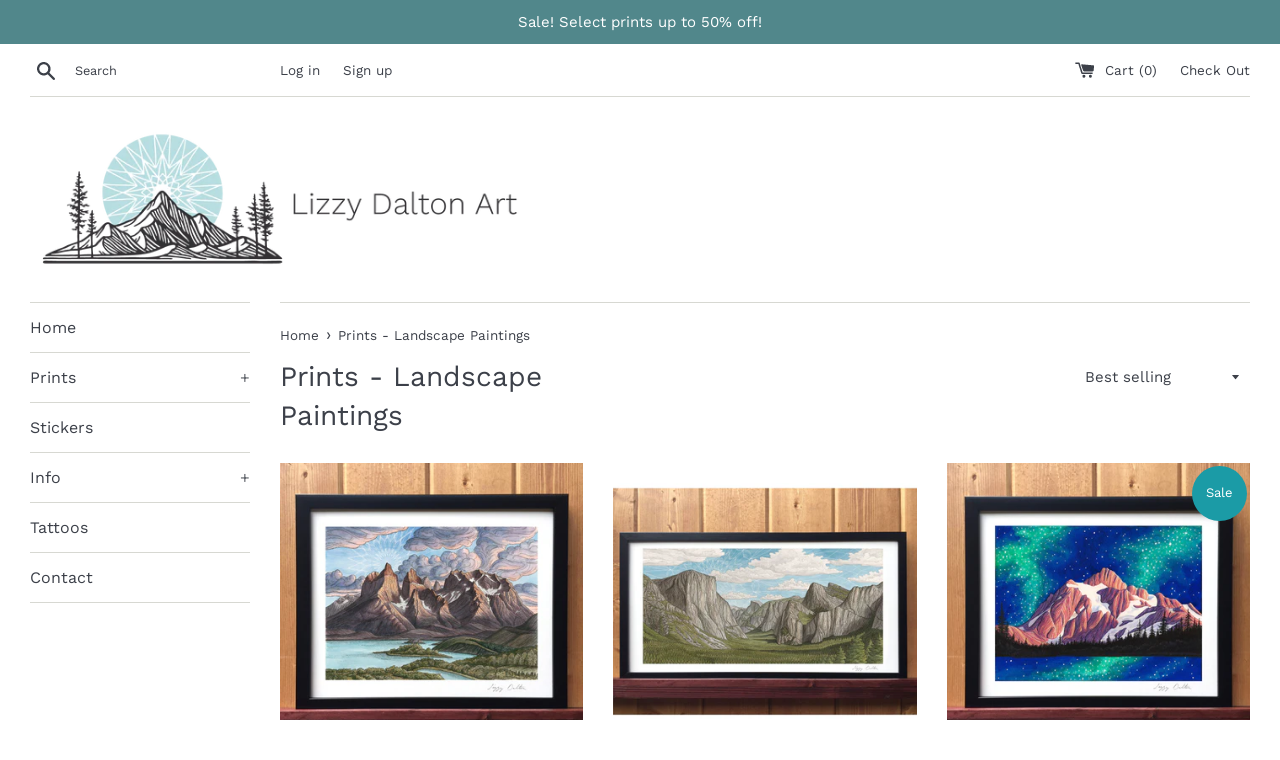

--- FILE ---
content_type: text/html; charset=utf-8
request_url: https://lizzydaltonart.com/collections/landscape-painting-prints
body_size: 27731
content:
<!doctype html>
<html class="supports-no-js" lang="en">
<head>
  <meta charset="utf-8">
  <meta http-equiv="X-UA-Compatible" content="IE=edge,chrome=1">
  <meta name="viewport" content="width=device-width,initial-scale=1">
  <meta name="theme-color" content="">
  <link rel="canonical" href="https://lizzydaltonart.com/collections/landscape-painting-prints">

  
    <link rel="shortcut icon" href="//lizzydaltonart.com/cdn/shop/files/logo_no_text_square_32x32.png?v=1613695656" type="image/png" />
  

  <title>
  Prints - Landscape Paintings &ndash; Lizzy Dalton Art
  </title>

  

  <!-- /snippets/social-meta-tags.liquid -->




<meta property="og:site_name" content="Lizzy Dalton Art">
<meta property="og:url" content="https://lizzydaltonart.com/collections/landscape-painting-prints">
<meta property="og:title" content="Prints - Landscape Paintings">
<meta property="og:type" content="product.group">
<meta property="og:description" content="Original art and archival prints from Portland, Oregon-based artist Lizzy Dalton. Inspired by her love of mountains, rock climbing, nature, and the outdoors.">





<meta name="twitter:card" content="summary_large_image">
<meta name="twitter:title" content="Prints - Landscape Paintings">
<meta name="twitter:description" content="Original art and archival prints from Portland, Oregon-based artist Lizzy Dalton. Inspired by her love of mountains, rock climbing, nature, and the outdoors.">


  <script>
    document.documentElement.className = document.documentElement.className.replace('supports-no-js', 'supports-js');

    var theme = {
      mapStrings: {
        addressError: "Error looking up that address",
        addressNoResults: "No results for that address",
        addressQueryLimit: "You have exceeded the Google API usage limit. Consider upgrading to a \u003ca href=\"https:\/\/developers.google.com\/maps\/premium\/usage-limits\"\u003ePremium Plan\u003c\/a\u003e.",
        authError: "There was a problem authenticating your Google Maps account."
      }
    }
  </script>

  <link href="//lizzydaltonart.com/cdn/shop/t/12/assets/theme.scss.css?v=12235846279014326521759332911" rel="stylesheet" type="text/css" media="all" />

  <script>window.performance && window.performance.mark && window.performance.mark('shopify.content_for_header.start');</script><meta name="google-site-verification" content="QGfwjLf0ijgaMTCjuEdzba7p3PyqLhcrFGQLDh7xhXE">
<meta id="shopify-digital-wallet" name="shopify-digital-wallet" content="/15312912484/digital_wallets/dialog">
<meta name="shopify-checkout-api-token" content="2943ea434b77da4874d21f304258dc42">
<meta id="in-context-paypal-metadata" data-shop-id="15312912484" data-venmo-supported="false" data-environment="production" data-locale="en_US" data-paypal-v4="true" data-currency="USD">
<link rel="alternate" type="application/atom+xml" title="Feed" href="/collections/landscape-painting-prints.atom" />
<link rel="alternate" type="application/json+oembed" href="https://lizzydaltonart.com/collections/landscape-painting-prints.oembed">
<script async="async" src="/checkouts/internal/preloads.js?locale=en-US"></script>
<link rel="preconnect" href="https://shop.app" crossorigin="anonymous">
<script async="async" src="https://shop.app/checkouts/internal/preloads.js?locale=en-US&shop_id=15312912484" crossorigin="anonymous"></script>
<script id="apple-pay-shop-capabilities" type="application/json">{"shopId":15312912484,"countryCode":"US","currencyCode":"USD","merchantCapabilities":["supports3DS"],"merchantId":"gid:\/\/shopify\/Shop\/15312912484","merchantName":"Lizzy Dalton Art","requiredBillingContactFields":["postalAddress","email"],"requiredShippingContactFields":["postalAddress","email"],"shippingType":"shipping","supportedNetworks":["visa","masterCard","amex","discover","elo","jcb"],"total":{"type":"pending","label":"Lizzy Dalton Art","amount":"1.00"},"shopifyPaymentsEnabled":true,"supportsSubscriptions":true}</script>
<script id="shopify-features" type="application/json">{"accessToken":"2943ea434b77da4874d21f304258dc42","betas":["rich-media-storefront-analytics"],"domain":"lizzydaltonart.com","predictiveSearch":true,"shopId":15312912484,"locale":"en"}</script>
<script>var Shopify = Shopify || {};
Shopify.shop = "lizzy-dalton-art.myshopify.com";
Shopify.locale = "en";
Shopify.currency = {"active":"USD","rate":"1.0"};
Shopify.country = "US";
Shopify.theme = {"name":"November 2024","id":136470724845,"schema_name":"Simple","schema_version":"8.0.5","theme_store_id":578,"role":"main"};
Shopify.theme.handle = "null";
Shopify.theme.style = {"id":null,"handle":null};
Shopify.cdnHost = "lizzydaltonart.com/cdn";
Shopify.routes = Shopify.routes || {};
Shopify.routes.root = "/";</script>
<script type="module">!function(o){(o.Shopify=o.Shopify||{}).modules=!0}(window);</script>
<script>!function(o){function n(){var o=[];function n(){o.push(Array.prototype.slice.apply(arguments))}return n.q=o,n}var t=o.Shopify=o.Shopify||{};t.loadFeatures=n(),t.autoloadFeatures=n()}(window);</script>
<script>
  window.ShopifyPay = window.ShopifyPay || {};
  window.ShopifyPay.apiHost = "shop.app\/pay";
  window.ShopifyPay.redirectState = null;
</script>
<script id="shop-js-analytics" type="application/json">{"pageType":"collection"}</script>
<script defer="defer" async type="module" src="//lizzydaltonart.com/cdn/shopifycloud/shop-js/modules/v2/client.init-shop-cart-sync_BdyHc3Nr.en.esm.js"></script>
<script defer="defer" async type="module" src="//lizzydaltonart.com/cdn/shopifycloud/shop-js/modules/v2/chunk.common_Daul8nwZ.esm.js"></script>
<script type="module">
  await import("//lizzydaltonart.com/cdn/shopifycloud/shop-js/modules/v2/client.init-shop-cart-sync_BdyHc3Nr.en.esm.js");
await import("//lizzydaltonart.com/cdn/shopifycloud/shop-js/modules/v2/chunk.common_Daul8nwZ.esm.js");

  window.Shopify.SignInWithShop?.initShopCartSync?.({"fedCMEnabled":true,"windoidEnabled":true});

</script>
<script>
  window.Shopify = window.Shopify || {};
  if (!window.Shopify.featureAssets) window.Shopify.featureAssets = {};
  window.Shopify.featureAssets['shop-js'] = {"shop-cart-sync":["modules/v2/client.shop-cart-sync_QYOiDySF.en.esm.js","modules/v2/chunk.common_Daul8nwZ.esm.js"],"init-fed-cm":["modules/v2/client.init-fed-cm_DchLp9rc.en.esm.js","modules/v2/chunk.common_Daul8nwZ.esm.js"],"shop-button":["modules/v2/client.shop-button_OV7bAJc5.en.esm.js","modules/v2/chunk.common_Daul8nwZ.esm.js"],"init-windoid":["modules/v2/client.init-windoid_DwxFKQ8e.en.esm.js","modules/v2/chunk.common_Daul8nwZ.esm.js"],"shop-cash-offers":["modules/v2/client.shop-cash-offers_DWtL6Bq3.en.esm.js","modules/v2/chunk.common_Daul8nwZ.esm.js","modules/v2/chunk.modal_CQq8HTM6.esm.js"],"shop-toast-manager":["modules/v2/client.shop-toast-manager_CX9r1SjA.en.esm.js","modules/v2/chunk.common_Daul8nwZ.esm.js"],"init-shop-email-lookup-coordinator":["modules/v2/client.init-shop-email-lookup-coordinator_UhKnw74l.en.esm.js","modules/v2/chunk.common_Daul8nwZ.esm.js"],"pay-button":["modules/v2/client.pay-button_DzxNnLDY.en.esm.js","modules/v2/chunk.common_Daul8nwZ.esm.js"],"avatar":["modules/v2/client.avatar_BTnouDA3.en.esm.js"],"init-shop-cart-sync":["modules/v2/client.init-shop-cart-sync_BdyHc3Nr.en.esm.js","modules/v2/chunk.common_Daul8nwZ.esm.js"],"shop-login-button":["modules/v2/client.shop-login-button_D8B466_1.en.esm.js","modules/v2/chunk.common_Daul8nwZ.esm.js","modules/v2/chunk.modal_CQq8HTM6.esm.js"],"init-customer-accounts-sign-up":["modules/v2/client.init-customer-accounts-sign-up_C8fpPm4i.en.esm.js","modules/v2/client.shop-login-button_D8B466_1.en.esm.js","modules/v2/chunk.common_Daul8nwZ.esm.js","modules/v2/chunk.modal_CQq8HTM6.esm.js"],"init-shop-for-new-customer-accounts":["modules/v2/client.init-shop-for-new-customer-accounts_CVTO0Ztu.en.esm.js","modules/v2/client.shop-login-button_D8B466_1.en.esm.js","modules/v2/chunk.common_Daul8nwZ.esm.js","modules/v2/chunk.modal_CQq8HTM6.esm.js"],"init-customer-accounts":["modules/v2/client.init-customer-accounts_dRgKMfrE.en.esm.js","modules/v2/client.shop-login-button_D8B466_1.en.esm.js","modules/v2/chunk.common_Daul8nwZ.esm.js","modules/v2/chunk.modal_CQq8HTM6.esm.js"],"shop-follow-button":["modules/v2/client.shop-follow-button_CkZpjEct.en.esm.js","modules/v2/chunk.common_Daul8nwZ.esm.js","modules/v2/chunk.modal_CQq8HTM6.esm.js"],"lead-capture":["modules/v2/client.lead-capture_BntHBhfp.en.esm.js","modules/v2/chunk.common_Daul8nwZ.esm.js","modules/v2/chunk.modal_CQq8HTM6.esm.js"],"checkout-modal":["modules/v2/client.checkout-modal_CfxcYbTm.en.esm.js","modules/v2/chunk.common_Daul8nwZ.esm.js","modules/v2/chunk.modal_CQq8HTM6.esm.js"],"shop-login":["modules/v2/client.shop-login_Da4GZ2H6.en.esm.js","modules/v2/chunk.common_Daul8nwZ.esm.js","modules/v2/chunk.modal_CQq8HTM6.esm.js"],"payment-terms":["modules/v2/client.payment-terms_MV4M3zvL.en.esm.js","modules/v2/chunk.common_Daul8nwZ.esm.js","modules/v2/chunk.modal_CQq8HTM6.esm.js"]};
</script>
<script>(function() {
  var isLoaded = false;
  function asyncLoad() {
    if (isLoaded) return;
    isLoaded = true;
    var urls = ["\/\/cdn.shopify.com\/proxy\/a421af16f9968749a42af838d32d1a16e25edfa750784a04e8e1cc352bbda756\/static.cdn.printful.com\/static\/js\/external\/shopify-product-customizer.js?v=0.28\u0026shop=lizzy-dalton-art.myshopify.com\u0026sp-cache-control=cHVibGljLCBtYXgtYWdlPTkwMA"];
    for (var i = 0; i < urls.length; i++) {
      var s = document.createElement('script');
      s.type = 'text/javascript';
      s.async = true;
      s.src = urls[i];
      var x = document.getElementsByTagName('script')[0];
      x.parentNode.insertBefore(s, x);
    }
  };
  if(window.attachEvent) {
    window.attachEvent('onload', asyncLoad);
  } else {
    window.addEventListener('load', asyncLoad, false);
  }
})();</script>
<script id="__st">var __st={"a":15312912484,"offset":-28800,"reqid":"953727ef-1e90-4abe-81e2-19891e9b6468-1769012197","pageurl":"lizzydaltonart.com\/collections\/landscape-painting-prints","u":"f3396c6721ef","p":"collection","rtyp":"collection","rid":121795706980};</script>
<script>window.ShopifyPaypalV4VisibilityTracking = true;</script>
<script id="captcha-bootstrap">!function(){'use strict';const t='contact',e='account',n='new_comment',o=[[t,t],['blogs',n],['comments',n],[t,'customer']],c=[[e,'customer_login'],[e,'guest_login'],[e,'recover_customer_password'],[e,'create_customer']],r=t=>t.map((([t,e])=>`form[action*='/${t}']:not([data-nocaptcha='true']) input[name='form_type'][value='${e}']`)).join(','),a=t=>()=>t?[...document.querySelectorAll(t)].map((t=>t.form)):[];function s(){const t=[...o],e=r(t);return a(e)}const i='password',u='form_key',d=['recaptcha-v3-token','g-recaptcha-response','h-captcha-response',i],f=()=>{try{return window.sessionStorage}catch{return}},m='__shopify_v',_=t=>t.elements[u];function p(t,e,n=!1){try{const o=window.sessionStorage,c=JSON.parse(o.getItem(e)),{data:r}=function(t){const{data:e,action:n}=t;return t[m]||n?{data:e,action:n}:{data:t,action:n}}(c);for(const[e,n]of Object.entries(r))t.elements[e]&&(t.elements[e].value=n);n&&o.removeItem(e)}catch(o){console.error('form repopulation failed',{error:o})}}const l='form_type',E='cptcha';function T(t){t.dataset[E]=!0}const w=window,h=w.document,L='Shopify',v='ce_forms',y='captcha';let A=!1;((t,e)=>{const n=(g='f06e6c50-85a8-45c8-87d0-21a2b65856fe',I='https://cdn.shopify.com/shopifycloud/storefront-forms-hcaptcha/ce_storefront_forms_captcha_hcaptcha.v1.5.2.iife.js',D={infoText:'Protected by hCaptcha',privacyText:'Privacy',termsText:'Terms'},(t,e,n)=>{const o=w[L][v],c=o.bindForm;if(c)return c(t,g,e,D).then(n);var r;o.q.push([[t,g,e,D],n]),r=I,A||(h.body.append(Object.assign(h.createElement('script'),{id:'captcha-provider',async:!0,src:r})),A=!0)});var g,I,D;w[L]=w[L]||{},w[L][v]=w[L][v]||{},w[L][v].q=[],w[L][y]=w[L][y]||{},w[L][y].protect=function(t,e){n(t,void 0,e),T(t)},Object.freeze(w[L][y]),function(t,e,n,w,h,L){const[v,y,A,g]=function(t,e,n){const i=e?o:[],u=t?c:[],d=[...i,...u],f=r(d),m=r(i),_=r(d.filter((([t,e])=>n.includes(e))));return[a(f),a(m),a(_),s()]}(w,h,L),I=t=>{const e=t.target;return e instanceof HTMLFormElement?e:e&&e.form},D=t=>v().includes(t);t.addEventListener('submit',(t=>{const e=I(t);if(!e)return;const n=D(e)&&!e.dataset.hcaptchaBound&&!e.dataset.recaptchaBound,o=_(e),c=g().includes(e)&&(!o||!o.value);(n||c)&&t.preventDefault(),c&&!n&&(function(t){try{if(!f())return;!function(t){const e=f();if(!e)return;const n=_(t);if(!n)return;const o=n.value;o&&e.removeItem(o)}(t);const e=Array.from(Array(32),(()=>Math.random().toString(36)[2])).join('');!function(t,e){_(t)||t.append(Object.assign(document.createElement('input'),{type:'hidden',name:u})),t.elements[u].value=e}(t,e),function(t,e){const n=f();if(!n)return;const o=[...t.querySelectorAll(`input[type='${i}']`)].map((({name:t})=>t)),c=[...d,...o],r={};for(const[a,s]of new FormData(t).entries())c.includes(a)||(r[a]=s);n.setItem(e,JSON.stringify({[m]:1,action:t.action,data:r}))}(t,e)}catch(e){console.error('failed to persist form',e)}}(e),e.submit())}));const S=(t,e)=>{t&&!t.dataset[E]&&(n(t,e.some((e=>e===t))),T(t))};for(const o of['focusin','change'])t.addEventListener(o,(t=>{const e=I(t);D(e)&&S(e,y())}));const B=e.get('form_key'),M=e.get(l),P=B&&M;t.addEventListener('DOMContentLoaded',(()=>{const t=y();if(P)for(const e of t)e.elements[l].value===M&&p(e,B);[...new Set([...A(),...v().filter((t=>'true'===t.dataset.shopifyCaptcha))])].forEach((e=>S(e,t)))}))}(h,new URLSearchParams(w.location.search),n,t,e,['guest_login'])})(!0,!0)}();</script>
<script integrity="sha256-4kQ18oKyAcykRKYeNunJcIwy7WH5gtpwJnB7kiuLZ1E=" data-source-attribution="shopify.loadfeatures" defer="defer" src="//lizzydaltonart.com/cdn/shopifycloud/storefront/assets/storefront/load_feature-a0a9edcb.js" crossorigin="anonymous"></script>
<script crossorigin="anonymous" defer="defer" src="//lizzydaltonart.com/cdn/shopifycloud/storefront/assets/shopify_pay/storefront-65b4c6d7.js?v=20250812"></script>
<script data-source-attribution="shopify.dynamic_checkout.dynamic.init">var Shopify=Shopify||{};Shopify.PaymentButton=Shopify.PaymentButton||{isStorefrontPortableWallets:!0,init:function(){window.Shopify.PaymentButton.init=function(){};var t=document.createElement("script");t.src="https://lizzydaltonart.com/cdn/shopifycloud/portable-wallets/latest/portable-wallets.en.js",t.type="module",document.head.appendChild(t)}};
</script>
<script data-source-attribution="shopify.dynamic_checkout.buyer_consent">
  function portableWalletsHideBuyerConsent(e){var t=document.getElementById("shopify-buyer-consent"),n=document.getElementById("shopify-subscription-policy-button");t&&n&&(t.classList.add("hidden"),t.setAttribute("aria-hidden","true"),n.removeEventListener("click",e))}function portableWalletsShowBuyerConsent(e){var t=document.getElementById("shopify-buyer-consent"),n=document.getElementById("shopify-subscription-policy-button");t&&n&&(t.classList.remove("hidden"),t.removeAttribute("aria-hidden"),n.addEventListener("click",e))}window.Shopify?.PaymentButton&&(window.Shopify.PaymentButton.hideBuyerConsent=portableWalletsHideBuyerConsent,window.Shopify.PaymentButton.showBuyerConsent=portableWalletsShowBuyerConsent);
</script>
<script data-source-attribution="shopify.dynamic_checkout.cart.bootstrap">document.addEventListener("DOMContentLoaded",(function(){function t(){return document.querySelector("shopify-accelerated-checkout-cart, shopify-accelerated-checkout")}if(t())Shopify.PaymentButton.init();else{new MutationObserver((function(e,n){t()&&(Shopify.PaymentButton.init(),n.disconnect())})).observe(document.body,{childList:!0,subtree:!0})}}));
</script>
<link id="shopify-accelerated-checkout-styles" rel="stylesheet" media="screen" href="https://lizzydaltonart.com/cdn/shopifycloud/portable-wallets/latest/accelerated-checkout-backwards-compat.css" crossorigin="anonymous">
<style id="shopify-accelerated-checkout-cart">
        #shopify-buyer-consent {
  margin-top: 1em;
  display: inline-block;
  width: 100%;
}

#shopify-buyer-consent.hidden {
  display: none;
}

#shopify-subscription-policy-button {
  background: none;
  border: none;
  padding: 0;
  text-decoration: underline;
  font-size: inherit;
  cursor: pointer;
}

#shopify-subscription-policy-button::before {
  box-shadow: none;
}

      </style>

<script>window.performance && window.performance.mark && window.performance.mark('shopify.content_for_header.end');</script>

  <script src="//lizzydaltonart.com/cdn/shop/t/12/assets/jquery-1.11.0.min.js?v=32460426840832490021687366374" type="text/javascript"></script>
  <script src="//lizzydaltonart.com/cdn/shop/t/12/assets/modernizr.min.js?v=44044439420609591321687366374" type="text/javascript"></script>

  <script src="//lizzydaltonart.com/cdn/shop/t/12/assets/lazysizes.min.js?v=71745035489482760341687366374" async="async"></script>

  
<!-- BEGIN app block: shopify://apps/cbb-shipping-rates/blocks/app-embed-block/de9da91b-8d51-4359-81df-b8b0288464c7 --><script>
    window.codeblackbelt = window.codeblackbelt || {};
    window.codeblackbelt.shop = window.codeblackbelt.shop || 'lizzy-dalton-art.myshopify.com';
    </script><script src="//cdn.codeblackbelt.com/widgets/shipping-rates-calculator-plus/main.min.js?version=2026012108-0800" async></script>
<!-- END app block --><meta property="og:image" content="https://cdn.shopify.com/s/files/1/0153/1291/2484/files/logo_no_text.png?height=628&pad_color=fff&v=1613695651&width=1200" />
<meta property="og:image:secure_url" content="https://cdn.shopify.com/s/files/1/0153/1291/2484/files/logo_no_text.png?height=628&pad_color=fff&v=1613695651&width=1200" />
<meta property="og:image:width" content="1200" />
<meta property="og:image:height" content="628" />
<link href="https://monorail-edge.shopifysvc.com" rel="dns-prefetch">
<script>(function(){if ("sendBeacon" in navigator && "performance" in window) {try {var session_token_from_headers = performance.getEntriesByType('navigation')[0].serverTiming.find(x => x.name == '_s').description;} catch {var session_token_from_headers = undefined;}var session_cookie_matches = document.cookie.match(/_shopify_s=([^;]*)/);var session_token_from_cookie = session_cookie_matches && session_cookie_matches.length === 2 ? session_cookie_matches[1] : "";var session_token = session_token_from_headers || session_token_from_cookie || "";function handle_abandonment_event(e) {var entries = performance.getEntries().filter(function(entry) {return /monorail-edge.shopifysvc.com/.test(entry.name);});if (!window.abandonment_tracked && entries.length === 0) {window.abandonment_tracked = true;var currentMs = Date.now();var navigation_start = performance.timing.navigationStart;var payload = {shop_id: 15312912484,url: window.location.href,navigation_start,duration: currentMs - navigation_start,session_token,page_type: "collection"};window.navigator.sendBeacon("https://monorail-edge.shopifysvc.com/v1/produce", JSON.stringify({schema_id: "online_store_buyer_site_abandonment/1.1",payload: payload,metadata: {event_created_at_ms: currentMs,event_sent_at_ms: currentMs}}));}}window.addEventListener('pagehide', handle_abandonment_event);}}());</script>
<script id="web-pixels-manager-setup">(function e(e,d,r,n,o){if(void 0===o&&(o={}),!Boolean(null===(a=null===(i=window.Shopify)||void 0===i?void 0:i.analytics)||void 0===a?void 0:a.replayQueue)){var i,a;window.Shopify=window.Shopify||{};var t=window.Shopify;t.analytics=t.analytics||{};var s=t.analytics;s.replayQueue=[],s.publish=function(e,d,r){return s.replayQueue.push([e,d,r]),!0};try{self.performance.mark("wpm:start")}catch(e){}var l=function(){var e={modern:/Edge?\/(1{2}[4-9]|1[2-9]\d|[2-9]\d{2}|\d{4,})\.\d+(\.\d+|)|Firefox\/(1{2}[4-9]|1[2-9]\d|[2-9]\d{2}|\d{4,})\.\d+(\.\d+|)|Chrom(ium|e)\/(9{2}|\d{3,})\.\d+(\.\d+|)|(Maci|X1{2}).+ Version\/(15\.\d+|(1[6-9]|[2-9]\d|\d{3,})\.\d+)([,.]\d+|)( \(\w+\)|)( Mobile\/\w+|) Safari\/|Chrome.+OPR\/(9{2}|\d{3,})\.\d+\.\d+|(CPU[ +]OS|iPhone[ +]OS|CPU[ +]iPhone|CPU IPhone OS|CPU iPad OS)[ +]+(15[._]\d+|(1[6-9]|[2-9]\d|\d{3,})[._]\d+)([._]\d+|)|Android:?[ /-](13[3-9]|1[4-9]\d|[2-9]\d{2}|\d{4,})(\.\d+|)(\.\d+|)|Android.+Firefox\/(13[5-9]|1[4-9]\d|[2-9]\d{2}|\d{4,})\.\d+(\.\d+|)|Android.+Chrom(ium|e)\/(13[3-9]|1[4-9]\d|[2-9]\d{2}|\d{4,})\.\d+(\.\d+|)|SamsungBrowser\/([2-9]\d|\d{3,})\.\d+/,legacy:/Edge?\/(1[6-9]|[2-9]\d|\d{3,})\.\d+(\.\d+|)|Firefox\/(5[4-9]|[6-9]\d|\d{3,})\.\d+(\.\d+|)|Chrom(ium|e)\/(5[1-9]|[6-9]\d|\d{3,})\.\d+(\.\d+|)([\d.]+$|.*Safari\/(?![\d.]+ Edge\/[\d.]+$))|(Maci|X1{2}).+ Version\/(10\.\d+|(1[1-9]|[2-9]\d|\d{3,})\.\d+)([,.]\d+|)( \(\w+\)|)( Mobile\/\w+|) Safari\/|Chrome.+OPR\/(3[89]|[4-9]\d|\d{3,})\.\d+\.\d+|(CPU[ +]OS|iPhone[ +]OS|CPU[ +]iPhone|CPU IPhone OS|CPU iPad OS)[ +]+(10[._]\d+|(1[1-9]|[2-9]\d|\d{3,})[._]\d+)([._]\d+|)|Android:?[ /-](13[3-9]|1[4-9]\d|[2-9]\d{2}|\d{4,})(\.\d+|)(\.\d+|)|Mobile Safari.+OPR\/([89]\d|\d{3,})\.\d+\.\d+|Android.+Firefox\/(13[5-9]|1[4-9]\d|[2-9]\d{2}|\d{4,})\.\d+(\.\d+|)|Android.+Chrom(ium|e)\/(13[3-9]|1[4-9]\d|[2-9]\d{2}|\d{4,})\.\d+(\.\d+|)|Android.+(UC? ?Browser|UCWEB|U3)[ /]?(15\.([5-9]|\d{2,})|(1[6-9]|[2-9]\d|\d{3,})\.\d+)\.\d+|SamsungBrowser\/(5\.\d+|([6-9]|\d{2,})\.\d+)|Android.+MQ{2}Browser\/(14(\.(9|\d{2,})|)|(1[5-9]|[2-9]\d|\d{3,})(\.\d+|))(\.\d+|)|K[Aa][Ii]OS\/(3\.\d+|([4-9]|\d{2,})\.\d+)(\.\d+|)/},d=e.modern,r=e.legacy,n=navigator.userAgent;return n.match(d)?"modern":n.match(r)?"legacy":"unknown"}(),u="modern"===l?"modern":"legacy",c=(null!=n?n:{modern:"",legacy:""})[u],f=function(e){return[e.baseUrl,"/wpm","/b",e.hashVersion,"modern"===e.buildTarget?"m":"l",".js"].join("")}({baseUrl:d,hashVersion:r,buildTarget:u}),m=function(e){var d=e.version,r=e.bundleTarget,n=e.surface,o=e.pageUrl,i=e.monorailEndpoint;return{emit:function(e){var a=e.status,t=e.errorMsg,s=(new Date).getTime(),l=JSON.stringify({metadata:{event_sent_at_ms:s},events:[{schema_id:"web_pixels_manager_load/3.1",payload:{version:d,bundle_target:r,page_url:o,status:a,surface:n,error_msg:t},metadata:{event_created_at_ms:s}}]});if(!i)return console&&console.warn&&console.warn("[Web Pixels Manager] No Monorail endpoint provided, skipping logging."),!1;try{return self.navigator.sendBeacon.bind(self.navigator)(i,l)}catch(e){}var u=new XMLHttpRequest;try{return u.open("POST",i,!0),u.setRequestHeader("Content-Type","text/plain"),u.send(l),!0}catch(e){return console&&console.warn&&console.warn("[Web Pixels Manager] Got an unhandled error while logging to Monorail."),!1}}}}({version:r,bundleTarget:l,surface:e.surface,pageUrl:self.location.href,monorailEndpoint:e.monorailEndpoint});try{o.browserTarget=l,function(e){var d=e.src,r=e.async,n=void 0===r||r,o=e.onload,i=e.onerror,a=e.sri,t=e.scriptDataAttributes,s=void 0===t?{}:t,l=document.createElement("script"),u=document.querySelector("head"),c=document.querySelector("body");if(l.async=n,l.src=d,a&&(l.integrity=a,l.crossOrigin="anonymous"),s)for(var f in s)if(Object.prototype.hasOwnProperty.call(s,f))try{l.dataset[f]=s[f]}catch(e){}if(o&&l.addEventListener("load",o),i&&l.addEventListener("error",i),u)u.appendChild(l);else{if(!c)throw new Error("Did not find a head or body element to append the script");c.appendChild(l)}}({src:f,async:!0,onload:function(){if(!function(){var e,d;return Boolean(null===(d=null===(e=window.Shopify)||void 0===e?void 0:e.analytics)||void 0===d?void 0:d.initialized)}()){var d=window.webPixelsManager.init(e)||void 0;if(d){var r=window.Shopify.analytics;r.replayQueue.forEach((function(e){var r=e[0],n=e[1],o=e[2];d.publishCustomEvent(r,n,o)})),r.replayQueue=[],r.publish=d.publishCustomEvent,r.visitor=d.visitor,r.initialized=!0}}},onerror:function(){return m.emit({status:"failed",errorMsg:"".concat(f," has failed to load")})},sri:function(e){var d=/^sha384-[A-Za-z0-9+/=]+$/;return"string"==typeof e&&d.test(e)}(c)?c:"",scriptDataAttributes:o}),m.emit({status:"loading"})}catch(e){m.emit({status:"failed",errorMsg:(null==e?void 0:e.message)||"Unknown error"})}}})({shopId: 15312912484,storefrontBaseUrl: "https://lizzydaltonart.com",extensionsBaseUrl: "https://extensions.shopifycdn.com/cdn/shopifycloud/web-pixels-manager",monorailEndpoint: "https://monorail-edge.shopifysvc.com/unstable/produce_batch",surface: "storefront-renderer",enabledBetaFlags: ["2dca8a86"],webPixelsConfigList: [{"id":"575504621","configuration":"{\"config\":\"{\\\"pixel_id\\\":\\\"AW-676035933\\\",\\\"target_country\\\":\\\"US\\\",\\\"gtag_events\\\":[{\\\"type\\\":\\\"page_view\\\",\\\"action_label\\\":\\\"AW-676035933\\\/hScWCO_s3bkBEN36rcIC\\\"},{\\\"type\\\":\\\"purchase\\\",\\\"action_label\\\":\\\"AW-676035933\\\/rR5dCPLs3bkBEN36rcIC\\\"},{\\\"type\\\":\\\"view_item\\\",\\\"action_label\\\":\\\"AW-676035933\\\/S8APCPXs3bkBEN36rcIC\\\"},{\\\"type\\\":\\\"add_to_cart\\\",\\\"action_label\\\":\\\"AW-676035933\\\/bZooCPjs3bkBEN36rcIC\\\"},{\\\"type\\\":\\\"begin_checkout\\\",\\\"action_label\\\":\\\"AW-676035933\\\/OU_HCPvs3bkBEN36rcIC\\\"},{\\\"type\\\":\\\"search\\\",\\\"action_label\\\":\\\"AW-676035933\\\/MgRDCP7s3bkBEN36rcIC\\\"},{\\\"type\\\":\\\"add_payment_info\\\",\\\"action_label\\\":\\\"AW-676035933\\\/LnK7CIHt3bkBEN36rcIC\\\"}],\\\"enable_monitoring_mode\\\":false}\"}","eventPayloadVersion":"v1","runtimeContext":"OPEN","scriptVersion":"b2a88bafab3e21179ed38636efcd8a93","type":"APP","apiClientId":1780363,"privacyPurposes":[],"dataSharingAdjustments":{"protectedCustomerApprovalScopes":["read_customer_address","read_customer_email","read_customer_name","read_customer_personal_data","read_customer_phone"]}},{"id":"shopify-app-pixel","configuration":"{}","eventPayloadVersion":"v1","runtimeContext":"STRICT","scriptVersion":"0450","apiClientId":"shopify-pixel","type":"APP","privacyPurposes":["ANALYTICS","MARKETING"]},{"id":"shopify-custom-pixel","eventPayloadVersion":"v1","runtimeContext":"LAX","scriptVersion":"0450","apiClientId":"shopify-pixel","type":"CUSTOM","privacyPurposes":["ANALYTICS","MARKETING"]}],isMerchantRequest: false,initData: {"shop":{"name":"Lizzy Dalton Art","paymentSettings":{"currencyCode":"USD"},"myshopifyDomain":"lizzy-dalton-art.myshopify.com","countryCode":"US","storefrontUrl":"https:\/\/lizzydaltonart.com"},"customer":null,"cart":null,"checkout":null,"productVariants":[],"purchasingCompany":null},},"https://lizzydaltonart.com/cdn","fcfee988w5aeb613cpc8e4bc33m6693e112",{"modern":"","legacy":""},{"shopId":"15312912484","storefrontBaseUrl":"https:\/\/lizzydaltonart.com","extensionBaseUrl":"https:\/\/extensions.shopifycdn.com\/cdn\/shopifycloud\/web-pixels-manager","surface":"storefront-renderer","enabledBetaFlags":"[\"2dca8a86\"]","isMerchantRequest":"false","hashVersion":"fcfee988w5aeb613cpc8e4bc33m6693e112","publish":"custom","events":"[[\"page_viewed\",{}],[\"collection_viewed\",{\"collection\":{\"id\":\"121795706980\",\"title\":\"Prints - Landscape Paintings\",\"productVariants\":[{\"price\":{\"amount\":38.0,\"currencyCode\":\"USD\"},\"product\":{\"title\":\"Torres del Paine Print\",\"vendor\":\"Lizzy Dalton Art\",\"id\":\"3336169816164\",\"untranslatedTitle\":\"Torres del Paine Print\",\"url\":\"\/products\/torres-del-paine-print\",\"type\":\"Print\"},\"id\":\"26631343013988\",\"image\":{\"src\":\"\/\/lizzydaltonart.com\/cdn\/shop\/products\/torres_del_paine_frame_mock-up-01.jpg?v=1555526773\"},\"sku\":\"1044203\",\"title\":\"11\\\"x14\\\"\",\"untranslatedTitle\":\"11\\\"x14\\\"\"},{\"price\":{\"amount\":45.0,\"currencyCode\":\"USD\"},\"product\":{\"title\":\"Yosemite Tunnel View Print\",\"vendor\":\"Lizzy Dalton Art\",\"id\":\"3565167247460\",\"untranslatedTitle\":\"Yosemite Tunnel View Print\",\"url\":\"\/products\/yosemite-tunnel-view-print\",\"type\":\"Print\"},\"id\":\"27663236759652\",\"image\":{\"src\":\"\/\/lizzydaltonart.com\/cdn\/shop\/products\/tunnel_view_frame_mockup.jpg?v=1560999927\"},\"sku\":\"1049442\",\"title\":\"10\\\"x18\\\"\",\"untranslatedTitle\":\"10\\\"x18\\\"\"},{\"price\":{\"amount\":11.0,\"currencyCode\":\"USD\"},\"product\":{\"title\":\"Mount Shuksan Print\",\"vendor\":\"Lizzy Dalton Art\",\"id\":\"3342816051300\",\"untranslatedTitle\":\"Mount Shuksan Print\",\"url\":\"\/products\/mount-shuksan-print\",\"type\":\"Print\"},\"id\":\"26678032793700\",\"image\":{\"src\":\"\/\/lizzydaltonart.com\/cdn\/shop\/products\/shuksan_frame_mock-up.jpg?v=1555562869\"},\"sku\":\"1040901\",\"title\":\"8\\\"x10\\\"\",\"untranslatedTitle\":\"8\\\"x10\\\"\"},{\"price\":{\"amount\":38.0,\"currencyCode\":\"USD\"},\"product\":{\"title\":\"Red Rock Print\",\"vendor\":\"Lizzy Dalton Art\",\"id\":\"6260858126488\",\"untranslatedTitle\":\"Red Rock Print\",\"url\":\"\/products\/red-rock-print\",\"type\":\"Print\"},\"id\":\"38096076341400\",\"image\":{\"src\":\"\/\/lizzydaltonart.com\/cdn\/shop\/products\/redrockframemockup-01.jpg?v=1612564664\"},\"sku\":\"1046703\",\"title\":\"11\\\"x14\\\"\",\"untranslatedTitle\":\"11\\\"x14\\\"\"},{\"price\":{\"amount\":38.0,\"currencyCode\":\"USD\"},\"product\":{\"title\":\"Mount Whitney Print\",\"vendor\":\"Lizzy Dalton Art\",\"id\":\"3342808318052\",\"untranslatedTitle\":\"Mount Whitney Print\",\"url\":\"\/products\/mount-whitney-print\",\"type\":\"Print\"},\"id\":\"26677877866596\",\"image\":{\"src\":\"\/\/lizzydaltonart.com\/cdn\/shop\/products\/whitney_-_frame_mock-up.jpg?v=1555562666\"},\"sku\":\"1044603\",\"title\":\"11\\\"x14\\\"\",\"untranslatedTitle\":\"11\\\"x14\\\"\"},{\"price\":{\"amount\":38.0,\"currencyCode\":\"USD\"},\"product\":{\"title\":\"Half Dome Print\",\"vendor\":\"Lizzy Dalton Art\",\"id\":\"3336144617572\",\"untranslatedTitle\":\"Half Dome Print\",\"url\":\"\/products\/half-dome-print\",\"type\":\"Print\"},\"id\":\"26631258865764\",\"image\":{\"src\":\"\/\/lizzydaltonart.com\/cdn\/shop\/products\/half_dome_Frame_Mockup-01.jpg?v=1555525131\"},\"sku\":\"1041103\",\"title\":\"11\\\"x14\\\"\",\"untranslatedTitle\":\"11\\\"x14\\\"\"},{\"price\":{\"amount\":38.0,\"currencyCode\":\"USD\"},\"product\":{\"title\":\"Merriam Peak Print\",\"vendor\":\"Lizzy Dalton Art\",\"id\":\"3561634758756\",\"untranslatedTitle\":\"Merriam Peak Print\",\"url\":\"\/products\/merriam-peak-print\",\"type\":\"Print\"},\"id\":\"27642822852708\",\"image\":{\"src\":\"\/\/lizzydaltonart.com\/cdn\/shop\/products\/merriam_frame_mock-up-01.jpg?v=1560880993\"},\"sku\":\"1048903\",\"title\":\"11\\\"x14\\\"\",\"untranslatedTitle\":\"11\\\"x14\\\"\"},{\"price\":{\"amount\":38.0,\"currencyCode\":\"USD\"},\"product\":{\"title\":\"Titcomb Basin Print\",\"vendor\":\"Lizzy Dalton Art\",\"id\":\"3341571227748\",\"untranslatedTitle\":\"Titcomb Basin Print\",\"url\":\"\/products\/titcomb-basin-print\",\"type\":\"Print\"},\"id\":\"26668353388644\",\"image\":{\"src\":\"\/\/lizzydaltonart.com\/cdn\/shop\/products\/titcomb_frame_mock-up-01.jpg?v=1555530444\"},\"sku\":\"1043903\",\"title\":\"11\\\"x14\\\"\",\"untranslatedTitle\":\"11\\\"x14\\\"\"},{\"price\":{\"amount\":38.0,\"currencyCode\":\"USD\"},\"product\":{\"title\":\"Flatirons Print\",\"vendor\":\"Lizzy Dalton Art\",\"id\":\"6888423260312\",\"untranslatedTitle\":\"Flatirons Print\",\"url\":\"\/products\/flatirons-print\",\"type\":\"Print\"},\"id\":\"40459096981656\",\"image\":{\"src\":\"\/\/lizzydaltonart.com\/cdn\/shop\/products\/flatironsframemock-up-01.jpg?v=1627404568\"},\"sku\":\"1048303\",\"title\":\"11\\\"x14\\\"\",\"untranslatedTitle\":\"11\\\"x14\\\"\"},{\"price\":{\"amount\":38.0,\"currencyCode\":\"USD\"},\"product\":{\"title\":\"Seneca Rocks Print\",\"vendor\":\"Lizzy Dalton Art\",\"id\":\"3341582401636\",\"untranslatedTitle\":\"Seneca Rocks Print\",\"url\":\"\/products\/seneca-rock-print\",\"type\":\"Print\"},\"id\":\"26668479119460\",\"image\":{\"src\":\"\/\/lizzydaltonart.com\/cdn\/shop\/products\/seneca_frame_mock-up-01.jpg?v=1555530916\"},\"sku\":\"1049303\",\"title\":\"11\\\"x14\\\"\",\"untranslatedTitle\":\"11\\\"x14\\\"\"},{\"price\":{\"amount\":22.0,\"currencyCode\":\"USD\"},\"product\":{\"title\":\"Mount Saint Helens with Wildflowers Print\",\"vendor\":\"Lizzy Dalton Art\",\"id\":\"8264132395245\",\"untranslatedTitle\":\"Mount Saint Helens with Wildflowers Print\",\"url\":\"\/products\/mount-saint-helens-with-wildflowers-print\",\"type\":\"Print\"},\"id\":\"44363871912173\",\"image\":{\"src\":\"\/\/lizzydaltonart.com\/cdn\/shop\/files\/helensflowersframe-01.jpg?v=1701365507\"},\"sku\":\"1042001\",\"title\":\"8\\\"x10\\\"\",\"untranslatedTitle\":\"8\\\"x10\\\"\"},{\"price\":{\"amount\":22.0,\"currencyCode\":\"USD\"},\"product\":{\"title\":\"Mount Rainier with Trillium Print\",\"vendor\":\"Lizzy Dalton Art\",\"id\":\"8264122269933\",\"untranslatedTitle\":\"Mount Rainier with Trillium Print\",\"url\":\"\/products\/mount-rainier-with-trillium-print\",\"type\":\"Print\"},\"id\":\"44363847434477\",\"image\":{\"src\":\"\/\/lizzydaltonart.com\/cdn\/shop\/files\/rainiertrilliumframe-01.jpg?v=1701365386\"},\"sku\":\"1046501\",\"title\":\"8\\\"x10\\\"\",\"untranslatedTitle\":\"8\\\"x10\\\"\"},{\"price\":{\"amount\":22.0,\"currencyCode\":\"USD\"},\"product\":{\"title\":\"Mount Hood with Mushrooms Print\",\"vendor\":\"Lizzy Dalton Art\",\"id\":\"8264106148077\",\"untranslatedTitle\":\"Mount Hood with Mushrooms Print\",\"url\":\"\/products\/mount-hood-with-mushrooms-print\",\"type\":\"Print\"},\"id\":\"44363809915117\",\"image\":{\"src\":\"\/\/lizzydaltonart.com\/cdn\/shop\/files\/hoodmushroomsframe-01.jpg?v=1701365319\"},\"sku\":\"1041201\",\"title\":\"8\\\"x10\\\"\",\"untranslatedTitle\":\"8\\\"x10\\\"\"},{\"price\":{\"amount\":11.0,\"currencyCode\":\"USD\"},\"product\":{\"title\":\"Ripple Print\",\"vendor\":\"Lizzy Dalton Art\",\"id\":\"8026712244461\",\"untranslatedTitle\":\"Ripple Print\",\"url\":\"\/products\/ripple-print\",\"type\":\"Print\"},\"id\":\"43479779148013\",\"image\":{\"src\":\"\/\/lizzydaltonart.com\/cdn\/shop\/products\/rippleframemock-up-01.jpg?v=1668033462\"},\"sku\":\"1039101\",\"title\":\"8\\\"x10\\\"\",\"untranslatedTitle\":\"8\\\"x10\\\"\"},{\"price\":{\"amount\":11.0,\"currencyCode\":\"USD\"},\"product\":{\"title\":\"Slide Print\",\"vendor\":\"Lizzy Dalton Art\",\"id\":\"8026710540525\",\"untranslatedTitle\":\"Slide Print\",\"url\":\"\/products\/slide-print\",\"type\":\"Print\"},\"id\":\"43479775838445\",\"image\":{\"src\":\"\/\/lizzydaltonart.com\/cdn\/shop\/products\/slideframemock-up-01.jpg?v=1668033223\"},\"sku\":\"1037701\",\"title\":\"8\\\"x10\\\"\",\"untranslatedTitle\":\"8\\\"x10\\\"\"},{\"price\":{\"amount\":11.0,\"currencyCode\":\"USD\"},\"product\":{\"title\":\"Flow Print\",\"vendor\":\"Lizzy Dalton Art\",\"id\":\"8026714145005\",\"untranslatedTitle\":\"Flow Print\",\"url\":\"\/products\/flow-print\",\"type\":\"Print\"},\"id\":\"43479784882413\",\"image\":{\"src\":\"\/\/lizzydaltonart.com\/cdn\/shop\/products\/flowframemock-up-01.jpg?v=1668033663\"},\"sku\":\"1035901\",\"title\":\"8\\\"x10\\\"\",\"untranslatedTitle\":\"8\\\"x10\\\"\"}]}}]]"});</script><script>
  window.ShopifyAnalytics = window.ShopifyAnalytics || {};
  window.ShopifyAnalytics.meta = window.ShopifyAnalytics.meta || {};
  window.ShopifyAnalytics.meta.currency = 'USD';
  var meta = {"products":[{"id":3336169816164,"gid":"gid:\/\/shopify\/Product\/3336169816164","vendor":"Lizzy Dalton Art","type":"Print","handle":"torres-del-paine-print","variants":[{"id":26631343013988,"price":3800,"name":"Torres del Paine Print - 11\"x14\"","public_title":"11\"x14\"","sku":"1044203"},{"id":37532063334552,"price":7500,"name":"Torres del Paine Print - 16\"x20\"","public_title":"16\"x20\"","sku":"1044205"}],"remote":false},{"id":3565167247460,"gid":"gid:\/\/shopify\/Product\/3565167247460","vendor":"Lizzy Dalton Art","type":"Print","handle":"yosemite-tunnel-view-print","variants":[{"id":27663236759652,"price":4500,"name":"Yosemite Tunnel View Print - 10\"x18\"","public_title":"10\"x18\"","sku":"1049442"},{"id":27663236792420,"price":6500,"name":"Yosemite Tunnel View Print - 12\"x23\"","public_title":"12\"x23\"","sku":"1049443"}],"remote":false},{"id":3342816051300,"gid":"gid:\/\/shopify\/Product\/3342816051300","vendor":"Lizzy Dalton Art","type":"Print","handle":"mount-shuksan-print","variants":[{"id":26678032793700,"price":1100,"name":"Mount Shuksan Print - 8\"x10\"","public_title":"8\"x10\"","sku":"1040901"},{"id":26677944877156,"price":1900,"name":"Mount Shuksan Print - 11\"x14\"","public_title":"11\"x14\"","sku":"1040903"}],"remote":false},{"id":6260858126488,"gid":"gid:\/\/shopify\/Product\/6260858126488","vendor":"Lizzy Dalton Art","type":"Print","handle":"red-rock-print","variants":[{"id":38096076341400,"price":3800,"name":"Red Rock Print - 11\"x14\"","public_title":"11\"x14\"","sku":"1046703"},{"id":38096140828824,"price":7500,"name":"Red Rock Print - 16\"x20\"","public_title":"16\"x20\"","sku":"1046705"}],"remote":false},{"id":3342808318052,"gid":"gid:\/\/shopify\/Product\/3342808318052","vendor":"Lizzy Dalton Art","type":"Print","handle":"mount-whitney-print","variants":[{"id":26677877866596,"price":3800,"name":"Mount Whitney Print - 11\"x14\"","public_title":"11\"x14\"","sku":"1044603"},{"id":37532046196888,"price":7500,"name":"Mount Whitney Print - 16\"x20\"","public_title":"16\"x20\"","sku":"1044605"}],"remote":false},{"id":3336144617572,"gid":"gid:\/\/shopify\/Product\/3336144617572","vendor":"Lizzy Dalton Art","type":"Print","handle":"half-dome-print","variants":[{"id":26631258865764,"price":3800,"name":"Half Dome Print - 11\"x14\"","public_title":"11\"x14\"","sku":"1041103"},{"id":37532071919768,"price":7500,"name":"Half Dome Print - 16\"x20\"","public_title":"16\"x20\"","sku":"1041105"}],"remote":false},{"id":3561634758756,"gid":"gid:\/\/shopify\/Product\/3561634758756","vendor":"Lizzy Dalton Art","type":"Print","handle":"merriam-peak-print","variants":[{"id":27642822852708,"price":3800,"name":"Merriam Peak Print - 11\"x14\"","public_title":"11\"x14\"","sku":"1048903"},{"id":38096488628376,"price":7500,"name":"Merriam Peak Print - 16\"x20\"","public_title":"16\"x20\"","sku":"1048905"}],"remote":false},{"id":3341571227748,"gid":"gid:\/\/shopify\/Product\/3341571227748","vendor":"Lizzy Dalton Art","type":"Print","handle":"titcomb-basin-print","variants":[{"id":26668353388644,"price":3800,"name":"Titcomb Basin Print - 11\"x14\"","public_title":"11\"x14\"","sku":"1043903"},{"id":37532086632600,"price":7500,"name":"Titcomb Basin Print - 16\"x20\"","public_title":"16\"x20\"","sku":"1043905"}],"remote":false},{"id":6888423260312,"gid":"gid:\/\/shopify\/Product\/6888423260312","vendor":"Lizzy Dalton Art","type":"Print","handle":"flatirons-print","variants":[{"id":40459096981656,"price":3800,"name":"Flatirons Print - 11\"x14\"","public_title":"11\"x14\"","sku":"1048303"},{"id":41074563940504,"price":7500,"name":"Flatirons Print - 16\"x20\"","public_title":"16\"x20\"","sku":"1048305"}],"remote":false},{"id":3341582401636,"gid":"gid:\/\/shopify\/Product\/3341582401636","vendor":"Lizzy Dalton Art","type":"Print","handle":"seneca-rock-print","variants":[{"id":26668479119460,"price":3800,"name":"Seneca Rocks Print - 11\"x14\"","public_title":"11\"x14\"","sku":"1049303"},{"id":37532029255832,"price":7500,"name":"Seneca Rocks Print - 16\"x20\"","public_title":"16\"x20\"","sku":"1049305"}],"remote":false},{"id":8264132395245,"gid":"gid:\/\/shopify\/Product\/8264132395245","vendor":"Lizzy Dalton Art","type":"Print","handle":"mount-saint-helens-with-wildflowers-print","variants":[{"id":44363871912173,"price":2200,"name":"Mount Saint Helens with Wildflowers Print - 8\"x10\"","public_title":"8\"x10\"","sku":"1042001"},{"id":44363871944941,"price":3800,"name":"Mount Saint Helens with Wildflowers Print - 11\"x14\"","public_title":"11\"x14\"","sku":"1042003"}],"remote":false},{"id":8264122269933,"gid":"gid:\/\/shopify\/Product\/8264122269933","vendor":"Lizzy Dalton Art","type":"Print","handle":"mount-rainier-with-trillium-print","variants":[{"id":44363847434477,"price":2200,"name":"Mount Rainier with Trillium Print - 8\"x10\"","public_title":"8\"x10\"","sku":"1046501"},{"id":44363847467245,"price":3800,"name":"Mount Rainier with Trillium Print - 11\"x14\"","public_title":"11\"x14\"","sku":"1046503"}],"remote":false},{"id":8264106148077,"gid":"gid:\/\/shopify\/Product\/8264106148077","vendor":"Lizzy Dalton Art","type":"Print","handle":"mount-hood-with-mushrooms-print","variants":[{"id":44363809915117,"price":2200,"name":"Mount Hood with Mushrooms Print - 8\"x10\"","public_title":"8\"x10\"","sku":"1041201"},{"id":44363809947885,"price":3800,"name":"Mount Hood with Mushrooms Print - 11\"x14\"","public_title":"11\"x14\"","sku":"1041203"}],"remote":false},{"id":8026712244461,"gid":"gid:\/\/shopify\/Product\/8026712244461","vendor":"Lizzy Dalton Art","type":"Print","handle":"ripple-print","variants":[{"id":43479779148013,"price":1100,"name":"Ripple Print - 8\"x10\"","public_title":"8\"x10\"","sku":"1039101"},{"id":43479779180781,"price":1900,"name":"Ripple Print - 11\"x14\"","public_title":"11\"x14\"","sku":"1039103"}],"remote":false},{"id":8026710540525,"gid":"gid:\/\/shopify\/Product\/8026710540525","vendor":"Lizzy Dalton Art","type":"Print","handle":"slide-print","variants":[{"id":43479775838445,"price":1100,"name":"Slide Print - 8\"x10\"","public_title":"8\"x10\"","sku":"1037701"},{"id":43479775871213,"price":1900,"name":"Slide Print - 11\"x14\"","public_title":"11\"x14\"","sku":"1037703"}],"remote":false},{"id":8026714145005,"gid":"gid:\/\/shopify\/Product\/8026714145005","vendor":"Lizzy Dalton Art","type":"Print","handle":"flow-print","variants":[{"id":43479784882413,"price":1100,"name":"Flow Print - 8\"x10\"","public_title":"8\"x10\"","sku":"1035901"},{"id":43479784915181,"price":1900,"name":"Flow Print - 11\"x14\"","public_title":"11\"x14\"","sku":"1035903"}],"remote":false}],"page":{"pageType":"collection","resourceType":"collection","resourceId":121795706980,"requestId":"953727ef-1e90-4abe-81e2-19891e9b6468-1769012197"}};
  for (var attr in meta) {
    window.ShopifyAnalytics.meta[attr] = meta[attr];
  }
</script>
<script class="analytics">
  (function () {
    var customDocumentWrite = function(content) {
      var jquery = null;

      if (window.jQuery) {
        jquery = window.jQuery;
      } else if (window.Checkout && window.Checkout.$) {
        jquery = window.Checkout.$;
      }

      if (jquery) {
        jquery('body').append(content);
      }
    };

    var hasLoggedConversion = function(token) {
      if (token) {
        return document.cookie.indexOf('loggedConversion=' + token) !== -1;
      }
      return false;
    }

    var setCookieIfConversion = function(token) {
      if (token) {
        var twoMonthsFromNow = new Date(Date.now());
        twoMonthsFromNow.setMonth(twoMonthsFromNow.getMonth() + 2);

        document.cookie = 'loggedConversion=' + token + '; expires=' + twoMonthsFromNow;
      }
    }

    var trekkie = window.ShopifyAnalytics.lib = window.trekkie = window.trekkie || [];
    if (trekkie.integrations) {
      return;
    }
    trekkie.methods = [
      'identify',
      'page',
      'ready',
      'track',
      'trackForm',
      'trackLink'
    ];
    trekkie.factory = function(method) {
      return function() {
        var args = Array.prototype.slice.call(arguments);
        args.unshift(method);
        trekkie.push(args);
        return trekkie;
      };
    };
    for (var i = 0; i < trekkie.methods.length; i++) {
      var key = trekkie.methods[i];
      trekkie[key] = trekkie.factory(key);
    }
    trekkie.load = function(config) {
      trekkie.config = config || {};
      trekkie.config.initialDocumentCookie = document.cookie;
      var first = document.getElementsByTagName('script')[0];
      var script = document.createElement('script');
      script.type = 'text/javascript';
      script.onerror = function(e) {
        var scriptFallback = document.createElement('script');
        scriptFallback.type = 'text/javascript';
        scriptFallback.onerror = function(error) {
                var Monorail = {
      produce: function produce(monorailDomain, schemaId, payload) {
        var currentMs = new Date().getTime();
        var event = {
          schema_id: schemaId,
          payload: payload,
          metadata: {
            event_created_at_ms: currentMs,
            event_sent_at_ms: currentMs
          }
        };
        return Monorail.sendRequest("https://" + monorailDomain + "/v1/produce", JSON.stringify(event));
      },
      sendRequest: function sendRequest(endpointUrl, payload) {
        // Try the sendBeacon API
        if (window && window.navigator && typeof window.navigator.sendBeacon === 'function' && typeof window.Blob === 'function' && !Monorail.isIos12()) {
          var blobData = new window.Blob([payload], {
            type: 'text/plain'
          });

          if (window.navigator.sendBeacon(endpointUrl, blobData)) {
            return true;
          } // sendBeacon was not successful

        } // XHR beacon

        var xhr = new XMLHttpRequest();

        try {
          xhr.open('POST', endpointUrl);
          xhr.setRequestHeader('Content-Type', 'text/plain');
          xhr.send(payload);
        } catch (e) {
          console.log(e);
        }

        return false;
      },
      isIos12: function isIos12() {
        return window.navigator.userAgent.lastIndexOf('iPhone; CPU iPhone OS 12_') !== -1 || window.navigator.userAgent.lastIndexOf('iPad; CPU OS 12_') !== -1;
      }
    };
    Monorail.produce('monorail-edge.shopifysvc.com',
      'trekkie_storefront_load_errors/1.1',
      {shop_id: 15312912484,
      theme_id: 136470724845,
      app_name: "storefront",
      context_url: window.location.href,
      source_url: "//lizzydaltonart.com/cdn/s/trekkie.storefront.cd680fe47e6c39ca5d5df5f0a32d569bc48c0f27.min.js"});

        };
        scriptFallback.async = true;
        scriptFallback.src = '//lizzydaltonart.com/cdn/s/trekkie.storefront.cd680fe47e6c39ca5d5df5f0a32d569bc48c0f27.min.js';
        first.parentNode.insertBefore(scriptFallback, first);
      };
      script.async = true;
      script.src = '//lizzydaltonart.com/cdn/s/trekkie.storefront.cd680fe47e6c39ca5d5df5f0a32d569bc48c0f27.min.js';
      first.parentNode.insertBefore(script, first);
    };
    trekkie.load(
      {"Trekkie":{"appName":"storefront","development":false,"defaultAttributes":{"shopId":15312912484,"isMerchantRequest":null,"themeId":136470724845,"themeCityHash":"15303900819166399180","contentLanguage":"en","currency":"USD","eventMetadataId":"ed719b8a-8758-4805-8e02-41ed6d087f1e"},"isServerSideCookieWritingEnabled":true,"monorailRegion":"shop_domain","enabledBetaFlags":["65f19447"]},"Session Attribution":{},"S2S":{"facebookCapiEnabled":false,"source":"trekkie-storefront-renderer","apiClientId":580111}}
    );

    var loaded = false;
    trekkie.ready(function() {
      if (loaded) return;
      loaded = true;

      window.ShopifyAnalytics.lib = window.trekkie;

      var originalDocumentWrite = document.write;
      document.write = customDocumentWrite;
      try { window.ShopifyAnalytics.merchantGoogleAnalytics.call(this); } catch(error) {};
      document.write = originalDocumentWrite;

      window.ShopifyAnalytics.lib.page(null,{"pageType":"collection","resourceType":"collection","resourceId":121795706980,"requestId":"953727ef-1e90-4abe-81e2-19891e9b6468-1769012197","shopifyEmitted":true});

      var match = window.location.pathname.match(/checkouts\/(.+)\/(thank_you|post_purchase)/)
      var token = match? match[1]: undefined;
      if (!hasLoggedConversion(token)) {
        setCookieIfConversion(token);
        window.ShopifyAnalytics.lib.track("Viewed Product Category",{"currency":"USD","category":"Collection: landscape-painting-prints","collectionName":"landscape-painting-prints","collectionId":121795706980,"nonInteraction":true},undefined,undefined,{"shopifyEmitted":true});
      }
    });


        var eventsListenerScript = document.createElement('script');
        eventsListenerScript.async = true;
        eventsListenerScript.src = "//lizzydaltonart.com/cdn/shopifycloud/storefront/assets/shop_events_listener-3da45d37.js";
        document.getElementsByTagName('head')[0].appendChild(eventsListenerScript);

})();</script>
<script
  defer
  src="https://lizzydaltonart.com/cdn/shopifycloud/perf-kit/shopify-perf-kit-3.0.4.min.js"
  data-application="storefront-renderer"
  data-shop-id="15312912484"
  data-render-region="gcp-us-central1"
  data-page-type="collection"
  data-theme-instance-id="136470724845"
  data-theme-name="Simple"
  data-theme-version="8.0.5"
  data-monorail-region="shop_domain"
  data-resource-timing-sampling-rate="10"
  data-shs="true"
  data-shs-beacon="true"
  data-shs-export-with-fetch="true"
  data-shs-logs-sample-rate="1"
  data-shs-beacon-endpoint="https://lizzydaltonart.com/api/collect"
></script>
</head>

<body id="prints-landscape-paintings" class="template-collection">

  <a class="in-page-link visually-hidden skip-link" href="#MainContent">Skip to content</a>

  <div id="shopify-section-header" class="shopify-section">
  <style>
    .announcement-bar--link:hover {
      

      
        background-color: #c6e5e7;
      
    }
  </style>

  
    <a href="/collections/sale" class="announcement-bar announcement-bar--link">
  

    <p class="announcement-bar__message site-wrapper">Sale! Select prints up to 50% off!</p>

  
    </a>
  





  <style>
    .site-header__logo {
      width: 500px;
    }
    #HeaderLogoWrapper {
      max-width: 500px !important;
    }
  </style>


<div class="site-wrapper">
  <div class="top-bar grid">

    <div class="grid__item medium-up--one-fifth small--one-half">
      <div class="top-bar__search">
        <a href="/search" class="medium-up--hide">
          <svg aria-hidden="true" focusable="false" role="presentation" class="icon icon-search" viewBox="0 0 20 20"><path fill="#444" d="M18.64 17.02l-5.31-5.31c.81-1.08 1.26-2.43 1.26-3.87C14.5 4.06 11.44 1 7.75 1S1 4.06 1 7.75s3.06 6.75 6.75 6.75c1.44 0 2.79-.45 3.87-1.26l5.31 5.31c.45.45 1.26.54 1.71.09.45-.36.45-1.17 0-1.62zM3.25 7.75c0-2.52 1.98-4.5 4.5-4.5s4.5 1.98 4.5 4.5-1.98 4.5-4.5 4.5-4.5-1.98-4.5-4.5z"/></svg>
        </a>
        <form action="/search" method="get" class="search-bar small--hide" role="search">
          
          <button type="submit" class="search-bar__submit">
            <svg aria-hidden="true" focusable="false" role="presentation" class="icon icon-search" viewBox="0 0 20 20"><path fill="#444" d="M18.64 17.02l-5.31-5.31c.81-1.08 1.26-2.43 1.26-3.87C14.5 4.06 11.44 1 7.75 1S1 4.06 1 7.75s3.06 6.75 6.75 6.75c1.44 0 2.79-.45 3.87-1.26l5.31 5.31c.45.45 1.26.54 1.71.09.45-.36.45-1.17 0-1.62zM3.25 7.75c0-2.52 1.98-4.5 4.5-4.5s4.5 1.98 4.5 4.5-1.98 4.5-4.5 4.5-4.5-1.98-4.5-4.5z"/></svg>
            <span class="icon__fallback-text">Search</span>
          </button>
          <input type="search" name="q" class="search-bar__input" value="" placeholder="Search" aria-label="Search">
        </form>
      </div>
    </div>

    
      <div class="grid__item medium-up--two-fifths small--hide">
        <span class="customer-links small--hide">
          
            <a href="/account/login" id="customer_login_link">Log in</a>
            <span class="vertical-divider"></span>
            <a href="/account/register" id="customer_register_link">Sign up</a>
          
        </span>
      </div>
    

    <div class="grid__item  medium-up--two-fifths  small--one-half text-right">
      <a href="/cart" class="site-header__cart">
        <svg aria-hidden="true" focusable="false" role="presentation" class="icon icon-cart" viewBox="0 0 20 20"><path fill="#444" d="M18.936 5.564c-.144-.175-.35-.207-.55-.207h-.003L6.774 4.286c-.272 0-.417.089-.491.18-.079.096-.16.263-.094.585l2.016 5.705c.163.407.642.673 1.068.673h8.401c.433 0 .854-.285.941-.725l.484-4.571c.045-.221-.015-.388-.163-.567z"/><path fill="#444" d="M17.107 12.5H7.659L4.98 4.117l-.362-1.059c-.138-.401-.292-.559-.695-.559H.924c-.411 0-.748.303-.748.714s.337.714.748.714h2.413l3.002 9.48c.126.38.295.52.942.52h9.825c.411 0 .748-.303.748-.714s-.336-.714-.748-.714zM10.424 16.23a1.498 1.498 0 1 1-2.997 0 1.498 1.498 0 0 1 2.997 0zM16.853 16.23a1.498 1.498 0 1 1-2.997 0 1.498 1.498 0 0 1 2.997 0z"/></svg>
        <span class="small--hide">
          Cart
          (<span id="CartCount">0</span>)
        </span>
      </a>
      <span class="vertical-divider small--hide"></span>
      <a href="/cart" class="site-header__cart small--hide">
        Check Out
      </a>
    </div>
  </div>

  <hr class="small--hide hr--border">

  <header class="site-header grid medium-up--grid--table" role="banner">
    <div class="grid__item small--text-center">
      <div itemscope itemtype="http://schema.org/Organization">
        

        <style>
  
  
  
    #HeaderLogo {
      max-width: 500px;
      max-height: 144.51928965094916px;
    }
    #HeaderLogoWrapper {
      max-width: 500px;
    }
  

  
</style>


        
          <div id="HeaderLogoWrapper" class="supports-js">
            <a href="/" itemprop="url" style="padding-top:28.903857930189837%; display: block;">
              <img id="HeaderLogo"
                   class="lazyload"
                   src="//lizzydaltonart.com/cdn/shop/files/The_Logo_-_side_text-01_150x150.png?v=1613708810"
                   data-src="//lizzydaltonart.com/cdn/shop/files/The_Logo_-_side_text-01_{width}x.png?v=1613708810"
                   data-widths="[180, 360, 540, 720, 900, 1080, 1296, 1512, 1728, 2048]"
                   data-aspectratio=""
                   data-sizes="auto"
                   alt="Lizzy Dalton Art"
                   itemprop="logo">
            </a>
          </div>
          <noscript>
            
            <a href="/" itemprop="url">
              <img class="site-header__logo" src="//lizzydaltonart.com/cdn/shop/files/The_Logo_-_side_text-01_500x.png?v=1613708810"
              srcset="//lizzydaltonart.com/cdn/shop/files/The_Logo_-_side_text-01_500x.png?v=1613708810 1x, //lizzydaltonart.com/cdn/shop/files/The_Logo_-_side_text-01_500x@2x.png?v=1613708810 2x"
              alt="Lizzy Dalton Art"
              itemprop="logo">
            </a>
          </noscript>
          
        
      </div>
    </div>
    
  </header>
</div>




</div>

    

  <div class="site-wrapper">

    <div class="grid">

      <div id="shopify-section-sidebar" class="shopify-section"><div data-section-id="sidebar" data-section-type="sidebar-section">
  <nav class="grid__item small--text-center medium-up--one-fifth" role="navigation">
    <hr class="hr--small medium-up--hide">
    <button id="ToggleMobileMenu" class="mobile-menu-icon medium-up--hide" aria-haspopup="true" aria-owns="SiteNav">
      <span class="line"></span>
      <span class="line"></span>
      <span class="line"></span>
      <span class="line"></span>
      <span class="icon__fallback-text">Menu</span>
    </button>
    <div id="SiteNav" class="site-nav" role="menu">
      <ul class="list--nav">
        
          
          
            <li class="site-nav__item">
              <a href="/" class="site-nav__link">Home</a>
            </li>
          
        
          
          
            

            

            <li class="site-nav--has-submenu site-nav__item">
              <button class="site-nav__link btn--link site-nav__expand" aria-expanded="false" aria-controls="Collapsible-2">
                Prints
                <span class="site-nav__link__text" aria-hidden="true">+</span>
              </button>
              <ul id="Collapsible-2" class="site-nav__submenu site-nav__submenu--collapsed" aria-hidden="true" style="display: none;">
                
                  
                    <li >
                      <a href="/collections/prints" class="site-nav__link">View All</a>
                    </li>
                  
                
                  
                    <li >
                      <a href="/collections/animal-prints" class="site-nav__link">Animals</a>
                    </li>
                  
                
                  
                    <li >
                      <a href="/collections/natural-objects" class="site-nav__link">Natural Objects</a>
                    </li>
                  
                
                  
                    <li >
                      <a href="/collections/prints-real-places" class="site-nav__link">Real Places</a>
                    </li>
                  
                
                  
                    <li >
                      <a href="/collections/imaginary-mountains" class="site-nav__link">Imaginary Mountains</a>
                    </li>
                  
                
                  
                    <li >
                      <a href="/collections/inktober" class="site-nav__link">Inktober</a>
                    </li>
                  
                
                  
                    <li >
                      <a href="/collections/sale" class="site-nav__link">Sale</a>
                    </li>
                  
                
              </ul>
            </li>
          
        
          
          
            <li class="site-nav__item">
              <a href="/collections/stickers" class="site-nav__link">Stickers</a>
            </li>
          
        
          
          
            

            

            <li class="site-nav--has-submenu site-nav__item">
              <button class="site-nav__link btn--link site-nav__expand" aria-expanded="false" aria-controls="Collapsible-4">
                Info
                <span class="site-nav__link__text" aria-hidden="true">+</span>
              </button>
              <ul id="Collapsible-4" class="site-nav__submenu site-nav__submenu--collapsed" aria-hidden="true" style="display: none;">
                
                  
                    <li >
                      <a href="/pages/shop-policies" class="site-nav__link">Shop Policies</a>
                    </li>
                  
                
                  
                    <li >
                      <a href="/pages/faq" class="site-nav__link">FAQ</a>
                    </li>
                  
                
                  
                    <li >
                      <a href="/pages/about-me" class="site-nav__link">About the Artist</a>
                    </li>
                  
                
              </ul>
            </li>
          
        
          
          
            <li class="site-nav__item">
              <a href="http://lizzydaltonart.com" class="site-nav__link">Tattoos</a>
            </li>
          
        
          
          
            <li class="site-nav__item">
              <a href="https://lizzydaltontattoo.com/pages/contact" class="site-nav__link">Contact</a>
            </li>
          
        
        
          
            <li>
              <a href="/account/login" class="site-nav__link site-nav--account medium-up--hide">Log in</a>
            </li>
            <li>
              <a href="/account/register" class="site-nav__link site-nav--account medium-up--hide">Sign up</a>
            </li>
          
        
      </ul>
      <ul class="list--inline social-links">
        
        
        
        
        
        
        
        
        
        
        
      </ul>
    </div>
    <hr class="medium-up--hide hr--small ">
  </nav>
</div>




</div>

      <main class="main-content grid__item medium-up--four-fifths" id="MainContent" role="main">
        
          <hr class="hr--border-top small--hide">
        
        
          
<nav class="breadcrumb-nav small--text-center" aria-label="You are here">
  <span itemscope itemtype="http://data-vocabulary.org/Breadcrumb">
    <a href="/" itemprop="url" title="Back to the frontpage">
      <span itemprop="title">Home</span>
    </a>
    <span class="breadcrumb-nav__separator" aria-hidden="true">›</span>
  </span>
  
    
      Prints - Landscape Paintings
    
  
</nav>

        
        <!-- /templates/collection.liquid -->


<div id="shopify-section-collection-template" class="shopify-section"><!-- /templates/collection.liquid -->


<div data-section-id="collection-template" data-section-type="collection-template" data-sort-enabled="true" data-tags-enabled="false">
  <header class="grid">
    <h1 class="grid__item small--text-center medium-up--one-third">Prints - Landscape Paintings</h1>

    
      <div class="collection-sorting grid__item medium-up--two-thirds medium-up--text-right small--text-center">
        
        
          <div class="collection-sorting__dropdown">
            <label for="SortBy" class="label--hidden">Sort by</label>
            
            <select name="sort_by" id="SortBy" aria-describedby="a11y-refresh-page-message">
              
                <option value="manual">Featured</option>
              
                <option value="best-selling" selected="selected">Best selling</option>
              
                <option value="title-ascending">Alphabetically, A-Z</option>
              
                <option value="title-descending">Alphabetically, Z-A</option>
              
                <option value="price-ascending">Price, low to high</option>
              
                <option value="price-descending">Price, high to low</option>
              
                <option value="created-ascending">Date, old to new</option>
              
                <option value="created-descending">Date, new to old</option>
              
            </select>
          </div>
        
      </div>
    

    
  </header>

  <div class="grid grid--uniform" role="list">

    
      
      













<div class="product grid__item medium-up--one-third small--one-half slide-up-animation animated" role="listitem"  data-limoniapps-discountninja-product-handle="torres-del-paine-print">
  
    <div class="supports-js" style="max-width: 656px; margin: 0 auto;">
      <a href="/collections/landscape-painting-prints/products/torres-del-paine-print" class="product__image-wrapper" style="padding-top:91.42684035140867%;" title="Torres del Paine Print">
        <img class="product__image lazyload"
             src="//lizzydaltonart.com/cdn/shop/products/torres_del_paine_frame_mock-up-01_150x150.jpg?v=1555526773"
             data-src="//lizzydaltonart.com/cdn/shop/products/torres_del_paine_frame_mock-up-01_{width}x.jpg?v=1555526773"
             data-widths="[180, 360, 540, 720, 900, 1080, 1296, 1512, 1728, 2048]"
             data-aspectratio="1.0937707090788602"
             data-sizes="auto"
             alt="Torres del Paine Print"
             style="max-width: 656px; max-height: 600px;">
      </a>
    </div>
  

  <noscript>
    <a href="/collections/landscape-painting-prints/products/torres-del-paine-print" class="product__image-wrapper" title="Torres del Paine Print">
      <img src="//lizzydaltonart.com/cdn/shop/products/torres_del_paine_frame_mock-up-01_grande.jpg?v=1555526773" alt="Torres del Paine Print">
    </a>
  </noscript>

  <div class="product__title text-center">
    <a href="/collections/landscape-painting-prints/products/torres-del-paine-print">Torres del Paine Print</a>
  
  </div>

  
  

  <div class="product__prices text-center">
    

<span class="limoniapps-discountninja-productprice-hideafterreplace">


      

<span class="limoniapps-discountninja-productprice product__price">
        
          
          From $38.00
        
      </span>

    

    

    

    

    
    

  </div>
</div>

    
      
      













<div class="product grid__item medium-up--one-third small--one-half slide-up-animation animated" role="listitem"  data-limoniapps-discountninja-product-handle="yosemite-tunnel-view-print">
  
    <div class="supports-js" style="max-width: 656px; margin: 0 auto;">
      <a href="/collections/landscape-painting-prints/products/yosemite-tunnel-view-print" class="product__image-wrapper" style="padding-top:91.4654316903738%;" title="Yosemite Tunnel View Print">
        <img class="product__image lazyload"
             src="//lizzydaltonart.com/cdn/shop/products/tunnel_view_frame_mockup_150x150.jpg?v=1560999927"
             data-src="//lizzydaltonart.com/cdn/shop/products/tunnel_view_frame_mockup_{width}x.jpg?v=1560999927"
             data-widths="[180, 360, 540, 720, 900, 1080, 1296, 1512, 1728, 2048]"
             data-aspectratio="1.0933092224231464"
             data-sizes="auto"
             alt="Yosemite Tunnel View Print"
             style="max-width: 656px; max-height: 600px;">
      </a>
    </div>
  

  <noscript>
    <a href="/collections/landscape-painting-prints/products/yosemite-tunnel-view-print" class="product__image-wrapper" title="Yosemite Tunnel View Print">
      <img src="//lizzydaltonart.com/cdn/shop/products/tunnel_view_frame_mockup_grande.jpg?v=1560999927" alt="Yosemite Tunnel View Print">
    </a>
  </noscript>

  <div class="product__title text-center">
    <a href="/collections/landscape-painting-prints/products/yosemite-tunnel-view-print">Yosemite Tunnel View Print</a>
  
  </div>

  
  

  <div class="product__prices text-center">
    

<span class="limoniapps-discountninja-productprice-hideafterreplace">


      

<span class="limoniapps-discountninja-productprice product__price">
        
          
          From $45.00
        
      </span>

    

    

    

    

    
    

  </div>
</div>

    
      
      













<div class="product grid__item medium-up--one-third small--one-half slide-up-animation animated" role="listitem"  data-limoniapps-discountninja-product-handle="mount-shuksan-print">
  
    <div class="supports-js" style="max-width: 656px; margin: 0 auto;">
      <a href="/collections/landscape-painting-prints/products/mount-shuksan-print" class="product__image-wrapper" style="padding-top:91.41323792486583%;" title="Mount Shuksan Print">
        <img class="product__image lazyload"
             src="//lizzydaltonart.com/cdn/shop/products/shuksan_frame_mock-up_150x150.jpg?v=1555562869"
             data-src="//lizzydaltonart.com/cdn/shop/products/shuksan_frame_mock-up_{width}x.jpg?v=1555562869"
             data-widths="[180, 360, 540, 720, 900, 1080, 1296, 1512, 1728, 2048]"
             data-aspectratio="1.0939334637964775"
             data-sizes="auto"
             alt="Mount Shuksan Print"
             style="max-width: 656px; max-height: 600px;">
      </a>
    </div>
  

  <noscript>
    <a href="/collections/landscape-painting-prints/products/mount-shuksan-print" class="product__image-wrapper" title="Mount Shuksan Print">
      <img src="//lizzydaltonart.com/cdn/shop/products/shuksan_frame_mock-up_grande.jpg?v=1555562869" alt="Mount Shuksan Print">
    </a>
  </noscript>

  <div class="product__title text-center">
    <a href="/collections/landscape-painting-prints/products/mount-shuksan-print">Mount Shuksan Print</a>
  
  </div>

  
  

  <div class="product__prices text-center">
    

<span class="limoniapps-discountninja-productprice-hideafterreplace">


      

<span class="limoniapps-discountninja-productprice limoniapps-discountninja-productprice-onsale product__price--on-sale">
        
          
          On Sale from $11.00
        
      </span>

    

    
      <span class="visually-hidden">Regular price</span>
      <s>$22.00</s>
    

    
      <span class="badge badge--sale"><span>Sale</span></span>
    

    

    
    

  </div>
</div>

    
      
      













<div class="product grid__item medium-up--one-third small--one-half slide-up-animation animated" role="listitem"  data-limoniapps-discountninja-product-handle="red-rock-print">
  
    <div class="supports-js" style="max-width: 656px; margin: 0 auto;">
      <a href="/collections/landscape-painting-prints/products/red-rock-print" class="product__image-wrapper" style="padding-top:91.42684035140867%;" title="Red Rock Print">
        <img class="product__image lazyload"
             src="//lizzydaltonart.com/cdn/shop/products/redrockframemockup-01_150x150.jpg?v=1612564664"
             data-src="//lizzydaltonart.com/cdn/shop/products/redrockframemockup-01_{width}x.jpg?v=1612564664"
             data-widths="[180, 360, 540, 720, 900, 1080, 1296, 1512, 1728, 2048]"
             data-aspectratio="1.0937707090788602"
             data-sizes="auto"
             alt="Red Rock Print"
             style="max-width: 656px; max-height: 600px;">
      </a>
    </div>
  

  <noscript>
    <a href="/collections/landscape-painting-prints/products/red-rock-print" class="product__image-wrapper" title="Red Rock Print">
      <img src="//lizzydaltonart.com/cdn/shop/products/redrockframemockup-01_grande.jpg?v=1612564664" alt="Red Rock Print">
    </a>
  </noscript>

  <div class="product__title text-center">
    <a href="/collections/landscape-painting-prints/products/red-rock-print">Red Rock Print</a>
  
  </div>

  
  

  <div class="product__prices text-center">
    

<span class="limoniapps-discountninja-productprice-hideafterreplace">


      

<span class="limoniapps-discountninja-productprice product__price">
        
          
          From $38.00
        
      </span>

    

    

    

    

    
    

  </div>
</div>

    
      
      













<div class="product grid__item medium-up--one-third small--one-half slide-up-animation animated" role="listitem"  data-limoniapps-discountninja-product-handle="mount-whitney-print">
  
    <div class="supports-js" style="max-width: 656px; margin: 0 auto;">
      <a href="/collections/landscape-painting-prints/products/mount-whitney-print" class="product__image-wrapper" style="padding-top:91.42857142857143%;" title="Mount Whitney Print">
        <img class="product__image lazyload"
             src="//lizzydaltonart.com/cdn/shop/products/whitney_-_frame_mock-up_150x150.jpg?v=1555562666"
             data-src="//lizzydaltonart.com/cdn/shop/products/whitney_-_frame_mock-up_{width}x.jpg?v=1555562666"
             data-widths="[180, 360, 540, 720, 900, 1080, 1296, 1512, 1728, 2048]"
             data-aspectratio="1.09375"
             data-sizes="auto"
             alt="Mount Whitney Print"
             style="max-width: 656px; max-height: 600px;">
      </a>
    </div>
  

  <noscript>
    <a href="/collections/landscape-painting-prints/products/mount-whitney-print" class="product__image-wrapper" title="Mount Whitney Print">
      <img src="//lizzydaltonart.com/cdn/shop/products/whitney_-_frame_mock-up_grande.jpg?v=1555562666" alt="Mount Whitney Print">
    </a>
  </noscript>

  <div class="product__title text-center">
    <a href="/collections/landscape-painting-prints/products/mount-whitney-print">Mount Whitney Print</a>
  
  </div>

  
  

  <div class="product__prices text-center">
    

<span class="limoniapps-discountninja-productprice-hideafterreplace">


      

<span class="limoniapps-discountninja-productprice product__price">
        
          
          From $38.00
        
      </span>

    

    

    

    

    
    

  </div>
</div>

    
      
      













<div class="product grid__item medium-up--one-third small--one-half slide-up-animation animated" role="listitem"  data-limoniapps-discountninja-product-handle="half-dome-print">
  
    <div class="supports-js" style="max-width: 656px; margin: 0 auto;">
      <a href="/collections/landscape-painting-prints/products/half-dome-print" class="product__image-wrapper" style="padding-top:91.43489254108724%;" title="Half Dome Print">
        <img class="product__image lazyload"
             src="//lizzydaltonart.com/cdn/shop/products/half_dome_Frame_Mockup-01_150x150.jpg?v=1555525131"
             data-src="//lizzydaltonart.com/cdn/shop/products/half_dome_Frame_Mockup-01_{width}x.jpg?v=1555525131"
             data-widths="[180, 360, 540, 720, 900, 1080, 1296, 1512, 1728, 2048]"
             data-aspectratio="1.0936743864500518"
             data-sizes="auto"
             alt="Half Dome Print"
             style="max-width: 656px; max-height: 600px;">
      </a>
    </div>
  

  <noscript>
    <a href="/collections/landscape-painting-prints/products/half-dome-print" class="product__image-wrapper" title="Half Dome Print">
      <img src="//lizzydaltonart.com/cdn/shop/products/half_dome_Frame_Mockup-01_grande.jpg?v=1555525131" alt="Half Dome Print">
    </a>
  </noscript>

  <div class="product__title text-center">
    <a href="/collections/landscape-painting-prints/products/half-dome-print">Half Dome Print</a>
  
  </div>

  
  

  <div class="product__prices text-center">
    

<span class="limoniapps-discountninja-productprice-hideafterreplace">


      

<span class="limoniapps-discountninja-productprice product__price">
        
          
          From $38.00
        
      </span>

    

    

    

    

    
    

  </div>
</div>

    
      
      













<div class="product grid__item medium-up--one-third small--one-half slide-up-animation animated" role="listitem"  data-limoniapps-discountninja-product-handle="merriam-peak-print">
  
    <div class="supports-js" style="max-width: 656px; margin: 0 auto;">
      <a href="/collections/landscape-painting-prints/products/merriam-peak-print" class="product__image-wrapper" style="padding-top:91.42684035140867%;" title="Merriam Peak Print">
        <img class="product__image lazyload"
             src="//lizzydaltonart.com/cdn/shop/products/merriam_frame_mock-up-01_150x150.jpg?v=1560880993"
             data-src="//lizzydaltonart.com/cdn/shop/products/merriam_frame_mock-up-01_{width}x.jpg?v=1560880993"
             data-widths="[180, 360, 540, 720, 900, 1080, 1296, 1512, 1728, 2048]"
             data-aspectratio="1.0937707090788602"
             data-sizes="auto"
             alt="Merriam Peak Print"
             style="max-width: 656px; max-height: 600px;">
      </a>
    </div>
  

  <noscript>
    <a href="/collections/landscape-painting-prints/products/merriam-peak-print" class="product__image-wrapper" title="Merriam Peak Print">
      <img src="//lizzydaltonart.com/cdn/shop/products/merriam_frame_mock-up-01_grande.jpg?v=1560880993" alt="Merriam Peak Print">
    </a>
  </noscript>

  <div class="product__title text-center">
    <a href="/collections/landscape-painting-prints/products/merriam-peak-print">Merriam Peak Print</a>
  
  </div>

  
  

  <div class="product__prices text-center">
    

<span class="limoniapps-discountninja-productprice-hideafterreplace">


      

<span class="limoniapps-discountninja-productprice product__price">
        
          
          From $38.00
        
      </span>

    

    

    

    

    
    

  </div>
</div>

    
      
      













<div class="product grid__item medium-up--one-third small--one-half slide-up-animation animated" role="listitem"  data-limoniapps-discountninja-product-handle="titcomb-basin-print">
  
    <div class="supports-js" style="max-width: 656px; margin: 0 auto;">
      <a href="/collections/landscape-painting-prints/products/titcomb-basin-print" class="product__image-wrapper" style="padding-top:91.42684035140867%;" title="Titcomb Basin Print">
        <img class="product__image lazyload"
             src="//lizzydaltonart.com/cdn/shop/products/titcomb_frame_mock-up-01_150x150.jpg?v=1555530444"
             data-src="//lizzydaltonart.com/cdn/shop/products/titcomb_frame_mock-up-01_{width}x.jpg?v=1555530444"
             data-widths="[180, 360, 540, 720, 900, 1080, 1296, 1512, 1728, 2048]"
             data-aspectratio="1.0937707090788602"
             data-sizes="auto"
             alt="Titcomb Basin Print"
             style="max-width: 656px; max-height: 600px;">
      </a>
    </div>
  

  <noscript>
    <a href="/collections/landscape-painting-prints/products/titcomb-basin-print" class="product__image-wrapper" title="Titcomb Basin Print">
      <img src="//lizzydaltonart.com/cdn/shop/products/titcomb_frame_mock-up-01_grande.jpg?v=1555530444" alt="Titcomb Basin Print">
    </a>
  </noscript>

  <div class="product__title text-center">
    <a href="/collections/landscape-painting-prints/products/titcomb-basin-print">Titcomb Basin Print</a>
  
  </div>

  
  

  <div class="product__prices text-center">
    

<span class="limoniapps-discountninja-productprice-hideafterreplace">


      

<span class="limoniapps-discountninja-productprice product__price">
        
          
          From $38.00
        
      </span>

    

    

    

    

    
    

  </div>
</div>

    
      
      













<div class="product grid__item medium-up--one-third small--one-half slide-up-animation animated" role="listitem"  data-limoniapps-discountninja-product-handle="flatirons-print">
  
    <div class="supports-js" style="max-width: 656px; margin: 0 auto;">
      <a href="/collections/landscape-painting-prints/products/flatirons-print" class="product__image-wrapper" style="padding-top:91.42684035140867%;" title="Flatirons Print">
        <img class="product__image lazyload"
             src="//lizzydaltonart.com/cdn/shop/products/flatironsframemock-up-01_150x150.jpg?v=1627404568"
             data-src="//lizzydaltonart.com/cdn/shop/products/flatironsframemock-up-01_{width}x.jpg?v=1627404568"
             data-widths="[180, 360, 540, 720, 900, 1080, 1296, 1512, 1728, 2048]"
             data-aspectratio="1.0937707090788602"
             data-sizes="auto"
             alt="Flatirons Print"
             style="max-width: 656px; max-height: 600px;">
      </a>
    </div>
  

  <noscript>
    <a href="/collections/landscape-painting-prints/products/flatirons-print" class="product__image-wrapper" title="Flatirons Print">
      <img src="//lizzydaltonart.com/cdn/shop/products/flatironsframemock-up-01_grande.jpg?v=1627404568" alt="Flatirons Print">
    </a>
  </noscript>

  <div class="product__title text-center">
    <a href="/collections/landscape-painting-prints/products/flatirons-print">Flatirons Print</a>
  
  </div>

  
  

  <div class="product__prices text-center">
    

<span class="limoniapps-discountninja-productprice-hideafterreplace">


      

<span class="limoniapps-discountninja-productprice product__price">
        
          
          From $38.00
        
      </span>

    

    

    

    

    
    

  </div>
</div>

    
      
      













<div class="product grid__item medium-up--one-third small--one-half slide-up-animation animated" role="listitem"  data-limoniapps-discountninja-product-handle="seneca-rock-print">
  
    <div class="supports-js" style="max-width: 656px; margin: 0 auto;">
      <a href="/collections/landscape-painting-prints/products/seneca-rock-print" class="product__image-wrapper" style="padding-top:91.45454545454545%;" title="Seneca Rocks Print">
        <img class="product__image lazyload"
             src="//lizzydaltonart.com/cdn/shop/products/seneca_frame_mock-up-01_150x150.jpg?v=1555530916"
             data-src="//lizzydaltonart.com/cdn/shop/products/seneca_frame_mock-up-01_{width}x.jpg?v=1555530916"
             data-widths="[180, 360, 540, 720, 900, 1080, 1296, 1512, 1728, 2048]"
             data-aspectratio="1.0934393638170974"
             data-sizes="auto"
             alt="Seneca Rocks Print"
             style="max-width: 656px; max-height: 600px;">
      </a>
    </div>
  

  <noscript>
    <a href="/collections/landscape-painting-prints/products/seneca-rock-print" class="product__image-wrapper" title="Seneca Rocks Print">
      <img src="//lizzydaltonart.com/cdn/shop/products/seneca_frame_mock-up-01_grande.jpg?v=1555530916" alt="Seneca Rocks Print">
    </a>
  </noscript>

  <div class="product__title text-center">
    <a href="/collections/landscape-painting-prints/products/seneca-rock-print">Seneca Rocks Print</a>
  
  </div>

  
  

  <div class="product__prices text-center">
    

<span class="limoniapps-discountninja-productprice-hideafterreplace">


      

<span class="limoniapps-discountninja-productprice product__price">
        
          
          From $38.00
        
      </span>

    

    

    

    

    
    

  </div>
</div>

    
      
      













<div class="product grid__item medium-up--one-third small--one-half slide-up-animation animated" role="listitem"  data-limoniapps-discountninja-product-handle="mount-saint-helens-with-wildflowers-print">
  
    <div class="supports-js" style="max-width: 656px; margin: 0 auto;">
      <a href="/collections/landscape-painting-prints/products/mount-saint-helens-with-wildflowers-print" class="product__image-wrapper" style="padding-top:91.45873320537429%;" title="Mount Saint Helens with Wildflowers Print">
        <img class="product__image lazyload"
             src="//lizzydaltonart.com/cdn/shop/files/helensflowersframe-01_150x150.jpg?v=1701365507"
             data-src="//lizzydaltonart.com/cdn/shop/files/helensflowersframe-01_{width}x.jpg?v=1701365507"
             data-widths="[180, 360, 540, 720, 900, 1080, 1296, 1512, 1728, 2048]"
             data-aspectratio="1.093389296956978"
             data-sizes="auto"
             alt="Mount Saint Helens with Wildflowers Print"
             style="max-width: 656px; max-height: 600px;">
      </a>
    </div>
  

  <noscript>
    <a href="/collections/landscape-painting-prints/products/mount-saint-helens-with-wildflowers-print" class="product__image-wrapper" title="Mount Saint Helens with Wildflowers Print">
      <img src="//lizzydaltonart.com/cdn/shop/files/helensflowersframe-01_grande.jpg?v=1701365507" alt="Mount Saint Helens with Wildflowers Print">
    </a>
  </noscript>

  <div class="product__title text-center">
    <a href="/collections/landscape-painting-prints/products/mount-saint-helens-with-wildflowers-print">Mount Saint Helens with Wildflowers Print</a>
  
  </div>

  
  

  <div class="product__prices text-center">
    

<span class="limoniapps-discountninja-productprice-hideafterreplace">


      

<span class="limoniapps-discountninja-productprice product__price">
        
          
          From $22.00
        
      </span>

    

    

    

    

    
    

  </div>
</div>

    
      
      













<div class="product grid__item medium-up--one-third small--one-half slide-up-animation animated" role="listitem"  data-limoniapps-discountninja-product-handle="mount-rainier-with-trillium-print">
  
    <div class="supports-js" style="max-width: 656px; margin: 0 auto;">
      <a href="/collections/landscape-painting-prints/products/mount-rainier-with-trillium-print" class="product__image-wrapper" style="padding-top:91.45873320537429%;" title="Mount Rainier with Trillium Print">
        <img class="product__image lazyload"
             src="//lizzydaltonart.com/cdn/shop/files/rainiertrilliumframe-01_150x150.jpg?v=1701365386"
             data-src="//lizzydaltonart.com/cdn/shop/files/rainiertrilliumframe-01_{width}x.jpg?v=1701365386"
             data-widths="[180, 360, 540, 720, 900, 1080, 1296, 1512, 1728, 2048]"
             data-aspectratio="1.093389296956978"
             data-sizes="auto"
             alt="Mount Rainier with Trillium Print"
             style="max-width: 656px; max-height: 600px;">
      </a>
    </div>
  

  <noscript>
    <a href="/collections/landscape-painting-prints/products/mount-rainier-with-trillium-print" class="product__image-wrapper" title="Mount Rainier with Trillium Print">
      <img src="//lizzydaltonart.com/cdn/shop/files/rainiertrilliumframe-01_grande.jpg?v=1701365386" alt="Mount Rainier with Trillium Print">
    </a>
  </noscript>

  <div class="product__title text-center">
    <a href="/collections/landscape-painting-prints/products/mount-rainier-with-trillium-print">Mount Rainier with Trillium Print</a>
  
  </div>

  
  

  <div class="product__prices text-center">
    

<span class="limoniapps-discountninja-productprice-hideafterreplace">


      

<span class="limoniapps-discountninja-productprice product__price">
        
          
          From $22.00
        
      </span>

    

    

    

    

    
    

  </div>
</div>

    
      
      













<div class="product grid__item medium-up--one-third small--one-half slide-up-animation animated" role="listitem"  data-limoniapps-discountninja-product-handle="mount-hood-with-mushrooms-print">
  
    <div class="supports-js" style="max-width: 656px; margin: 0 auto;">
      <a href="/collections/landscape-painting-prints/products/mount-hood-with-mushrooms-print" class="product__image-wrapper" style="padding-top:91.45873320537429%;" title="Mount Hood with Mushrooms Print">
        <img class="product__image lazyload"
             src="//lizzydaltonart.com/cdn/shop/files/hoodmushroomsframe-01_150x150.jpg?v=1701365319"
             data-src="//lizzydaltonart.com/cdn/shop/files/hoodmushroomsframe-01_{width}x.jpg?v=1701365319"
             data-widths="[180, 360, 540, 720, 900, 1080, 1296, 1512, 1728, 2048]"
             data-aspectratio="1.093389296956978"
             data-sizes="auto"
             alt="Mount Hood with Mushrooms Print"
             style="max-width: 656px; max-height: 600px;">
      </a>
    </div>
  

  <noscript>
    <a href="/collections/landscape-painting-prints/products/mount-hood-with-mushrooms-print" class="product__image-wrapper" title="Mount Hood with Mushrooms Print">
      <img src="//lizzydaltonart.com/cdn/shop/files/hoodmushroomsframe-01_grande.jpg?v=1701365319" alt="Mount Hood with Mushrooms Print">
    </a>
  </noscript>

  <div class="product__title text-center">
    <a href="/collections/landscape-painting-prints/products/mount-hood-with-mushrooms-print">Mount Hood with Mushrooms Print</a>
  
  </div>

  
  

  <div class="product__prices text-center">
    

<span class="limoniapps-discountninja-productprice-hideafterreplace">


      

<span class="limoniapps-discountninja-productprice product__price">
        
          
          From $22.00
        
      </span>

    

    

    

    

    
    

  </div>
</div>

    
      
      













<div class="product grid__item medium-up--one-third small--one-half slide-up-animation animated" role="listitem"  data-limoniapps-discountninja-product-handle="ripple-print">
  
    <div class="supports-js" style="max-width: 656px; margin: 0 auto;">
      <a href="/collections/landscape-painting-prints/products/ripple-print" class="product__image-wrapper" style="padding-top:91.4090909090909%;" title="Ripple Print">
        <img class="product__image lazyload"
             src="//lizzydaltonart.com/cdn/shop/products/rippleframemock-up-01_150x150.jpg?v=1668033462"
             data-src="//lizzydaltonart.com/cdn/shop/products/rippleframemock-up-01_{width}x.jpg?v=1668033462"
             data-widths="[180, 360, 540, 720, 900, 1080, 1296, 1512, 1728, 2048]"
             data-aspectratio="1.093983092988563"
             data-sizes="auto"
             alt="Ripple Print"
             style="max-width: 656px; max-height: 600px;">
      </a>
    </div>
  

  <noscript>
    <a href="/collections/landscape-painting-prints/products/ripple-print" class="product__image-wrapper" title="Ripple Print">
      <img src="//lizzydaltonart.com/cdn/shop/products/rippleframemock-up-01_grande.jpg?v=1668033462" alt="Ripple Print">
    </a>
  </noscript>

  <div class="product__title text-center">
    <a href="/collections/landscape-painting-prints/products/ripple-print">Ripple Print</a>
  
  </div>

  
  

  <div class="product__prices text-center">
    

<span class="limoniapps-discountninja-productprice-hideafterreplace">


      

<span class="limoniapps-discountninja-productprice limoniapps-discountninja-productprice-onsale product__price--on-sale">
        
          
          On Sale from $11.00
        
      </span>

    

    
      <span class="visually-hidden">Regular price</span>
      <s>$22.00</s>
    

    
      <span class="badge badge--sale"><span>Sale</span></span>
    

    

    
    

  </div>
</div>

    
      
      













<div class="product grid__item medium-up--one-third small--one-half slide-up-animation animated" role="listitem"  data-limoniapps-discountninja-product-handle="slide-print">
  
    <div class="supports-js" style="max-width: 656px; margin: 0 auto;">
      <a href="/collections/landscape-painting-prints/products/slide-print" class="product__image-wrapper" style="padding-top:91.41074856046065%;" title="Slide Print">
        <img class="product__image lazyload"
             src="//lizzydaltonart.com/cdn/shop/products/slideframemock-up-01_150x150.jpg?v=1668033223"
             data-src="//lizzydaltonart.com/cdn/shop/products/slideframemock-up-01_{width}x.jpg?v=1668033223"
             data-widths="[180, 360, 540, 720, 900, 1080, 1296, 1512, 1728, 2048]"
             data-aspectratio="1.093963254593176"
             data-sizes="auto"
             alt="Slide Print"
             style="max-width: 656px; max-height: 600px;">
      </a>
    </div>
  

  <noscript>
    <a href="/collections/landscape-painting-prints/products/slide-print" class="product__image-wrapper" title="Slide Print">
      <img src="//lizzydaltonart.com/cdn/shop/products/slideframemock-up-01_grande.jpg?v=1668033223" alt="Slide Print">
    </a>
  </noscript>

  <div class="product__title text-center">
    <a href="/collections/landscape-painting-prints/products/slide-print">Slide Print</a>
  
  </div>

  
  

  <div class="product__prices text-center">
    

<span class="limoniapps-discountninja-productprice-hideafterreplace">


      

<span class="limoniapps-discountninja-productprice limoniapps-discountninja-productprice-onsale product__price--on-sale">
        
          
          On Sale from $11.00
        
      </span>

    

    
      <span class="visually-hidden">Regular price</span>
      <s>$22.00</s>
    

    
      <span class="badge badge--sale"><span>Sale</span></span>
    

    

    
    

  </div>
</div>

    
      
      













<div class="product grid__item medium-up--one-third small--one-half slide-up-animation animated" role="listitem"  data-limoniapps-discountninja-product-handle="flow-print">
  
    <div class="supports-js" style="max-width: 656px; margin: 0 auto;">
      <a href="/collections/landscape-painting-prints/products/flow-print" class="product__image-wrapper" style="padding-top:91.41074856046065%;" title="Flow Print">
        <img class="product__image lazyload"
             src="//lizzydaltonart.com/cdn/shop/products/flowframemock-up-01_150x150.jpg?v=1668033663"
             data-src="//lizzydaltonart.com/cdn/shop/products/flowframemock-up-01_{width}x.jpg?v=1668033663"
             data-widths="[180, 360, 540, 720, 900, 1080, 1296, 1512, 1728, 2048]"
             data-aspectratio="1.093963254593176"
             data-sizes="auto"
             alt="Flow Print"
             style="max-width: 656px; max-height: 600px;">
      </a>
    </div>
  

  <noscript>
    <a href="/collections/landscape-painting-prints/products/flow-print" class="product__image-wrapper" title="Flow Print">
      <img src="//lizzydaltonart.com/cdn/shop/products/flowframemock-up-01_grande.jpg?v=1668033663" alt="Flow Print">
    </a>
  </noscript>

  <div class="product__title text-center">
    <a href="/collections/landscape-painting-prints/products/flow-print">Flow Print</a>
  
  </div>

  
  

  <div class="product__prices text-center">
    

<span class="limoniapps-discountninja-productprice-hideafterreplace">


      

<span class="limoniapps-discountninja-productprice limoniapps-discountninja-productprice-onsale product__price--on-sale">
        
          
          On Sale from $11.00
        
      </span>

    

    
      <span class="visually-hidden">Regular price</span>
      <s>$22.00</s>
    

    
      <span class="badge badge--sale"><span>Sale</span></span>
    

    

    
    

  </div>
</div>

    
  </div>

  
 </div>






</div>

<script>
  window.theme = window.theme || {};
  // Override default values of shop.strings for each template.
  // Alternate product templates can change values of
  //
  theme.collectionStrings = {
    sortBy: 'best-selling'
  }
</script>

      </main>

    </div>

    <hr>

    <div id="shopify-section-footer" class="shopify-section"><footer class="site-footer" role="contentinfo" data-section-id="footer" data-section-type="footer-section">

  <div class="grid">

    

    
      
          <div class="grid__item medium-up--one-half small--one-whole">
            
              <h3 class="site-footer__section-title">Connect</h3>
            
            <ul class="site-footer__menu">
              
                <li><a href="http://instagram.com/lizzydaltonart">Instagram</a></li>
              
                <li><a href="mailto:lizzydaltonart@gmail.com">E-mail</a></li>
              
            </ul>
          </div>

        
    
      
          <div class="grid__item medium-up--one-half small--one-whole">
            
            <h3 class="site-footer__section-title">Be in the know</h3>
            <form method="post" action="/contact#contact_form" id="contact_form" accept-charset="UTF-8" class="contact-form"><input type="hidden" name="form_type" value="customer" /><input type="hidden" name="utf8" value="✓" />
  
  
    <input type="hidden" name="contact[tags]" value="newsletter">
    <label for="NewsletterEmail" class="newsletter-label">
      
        <div class="rte"><p>Get the latest news on shows, new products, promotions, and more.</p></div>
      
    </label>
    <div class="input-group">
      <input type="email" value="" placeholder="Your email" name="contact[email]" id="NewsletterEmail" class="input-group__field site-footer__newsletter-input" autocorrect="off" autocapitalize="off">
      <div class="input-group__btn">
        <button type="submit" class="btn" name="commit" id="Subscribe">
          <span >Subscribe</span>
          
        </button>
      </div>
    </div>
  
</form>

          </div>

      
    

    </div>

  
    <hr>
  

  <div class="grid medium-up--grid--table sub-footer small--text-center">
    <div class="grid__item medium-up--one-half">
      <small>Copyright &copy; 2026, <a href="/" title="">Lizzy Dalton Art</a>. <a target="_blank" rel="nofollow" href="https://www.shopify.com?utm_campaign=poweredby&amp;utm_medium=shopify&amp;utm_source=onlinestore">Powered by Shopify</a></small>
    </div><div class="grid__item medium-up--one-half medium-up--text-right">
          <span class="visually-hidden">Payment icons</span>
          <ul class="list--inline payment-icons"><li>
                <svg class="icon icon--full-color" xmlns="http://www.w3.org/2000/svg" role="img" aria-labelledby="pi-american_express" viewBox="0 0 38 24" width="38" height="24"><title id="pi-american_express">American Express</title><path fill="#000" d="M35 0H3C1.3 0 0 1.3 0 3v18c0 1.7 1.4 3 3 3h32c1.7 0 3-1.3 3-3V3c0-1.7-1.4-3-3-3Z" opacity=".07"/><path fill="#006FCF" d="M35 1c1.1 0 2 .9 2 2v18c0 1.1-.9 2-2 2H3c-1.1 0-2-.9-2-2V3c0-1.1.9-2 2-2h32Z"/><path fill="#FFF" d="M22.012 19.936v-8.421L37 11.528v2.326l-1.732 1.852L37 17.573v2.375h-2.766l-1.47-1.622-1.46 1.628-9.292-.02Z"/><path fill="#006FCF" d="M23.013 19.012v-6.57h5.572v1.513h-3.768v1.028h3.678v1.488h-3.678v1.01h3.768v1.531h-5.572Z"/><path fill="#006FCF" d="m28.557 19.012 3.083-3.289-3.083-3.282h2.386l1.884 2.083 1.89-2.082H37v.051l-3.017 3.23L37 18.92v.093h-2.307l-1.917-2.103-1.898 2.104h-2.321Z"/><path fill="#FFF" d="M22.71 4.04h3.614l1.269 2.881V4.04h4.46l.77 2.159.771-2.159H37v8.421H19l3.71-8.421Z"/><path fill="#006FCF" d="m23.395 4.955-2.916 6.566h2l.55-1.315h2.98l.55 1.315h2.05l-2.904-6.566h-2.31Zm.25 3.777.875-2.09.873 2.09h-1.748Z"/><path fill="#006FCF" d="M28.581 11.52V4.953l2.811.01L32.84 9l1.456-4.046H37v6.565l-1.74.016v-4.51l-1.644 4.494h-1.59L30.35 7.01v4.51h-1.768Z"/></svg>

              </li><li>
                <svg class="icon icon--full-color" version="1.1" xmlns="http://www.w3.org/2000/svg" role="img" x="0" y="0" width="38" height="24" viewBox="0 0 165.521 105.965" xml:space="preserve" aria-labelledby="pi-apple_pay"><title id="pi-apple_pay">Apple Pay</title><path fill="#000" d="M150.698 0H14.823c-.566 0-1.133 0-1.698.003-.477.004-.953.009-1.43.022-1.039.028-2.087.09-3.113.274a10.51 10.51 0 0 0-2.958.975 9.932 9.932 0 0 0-4.35 4.35 10.463 10.463 0 0 0-.975 2.96C.113 9.611.052 10.658.024 11.696a70.22 70.22 0 0 0-.022 1.43C0 13.69 0 14.256 0 14.823v76.318c0 .567 0 1.132.002 1.699.003.476.009.953.022 1.43.028 1.036.09 2.084.275 3.11a10.46 10.46 0 0 0 .974 2.96 9.897 9.897 0 0 0 1.83 2.52 9.874 9.874 0 0 0 2.52 1.83c.947.483 1.917.79 2.96.977 1.025.183 2.073.245 3.112.273.477.011.953.017 1.43.02.565.004 1.132.004 1.698.004h135.875c.565 0 1.132 0 1.697-.004.476-.002.952-.009 1.431-.02 1.037-.028 2.085-.09 3.113-.273a10.478 10.478 0 0 0 2.958-.977 9.955 9.955 0 0 0 4.35-4.35c.483-.947.789-1.917.974-2.96.186-1.026.246-2.074.274-3.11.013-.477.02-.954.022-1.43.004-.567.004-1.132.004-1.699V14.824c0-.567 0-1.133-.004-1.699a63.067 63.067 0 0 0-.022-1.429c-.028-1.038-.088-2.085-.274-3.112a10.4 10.4 0 0 0-.974-2.96 9.94 9.94 0 0 0-4.35-4.35A10.52 10.52 0 0 0 156.939.3c-1.028-.185-2.076-.246-3.113-.274a71.417 71.417 0 0 0-1.431-.022C151.83 0 151.263 0 150.698 0z" /><path fill="#FFF" d="M150.698 3.532l1.672.003c.452.003.905.008 1.36.02.793.022 1.719.065 2.583.22.75.135 1.38.34 1.984.648a6.392 6.392 0 0 1 2.804 2.807c.306.6.51 1.226.645 1.983.154.854.197 1.783.218 2.58.013.45.019.9.02 1.36.005.557.005 1.113.005 1.671v76.318c0 .558 0 1.114-.004 1.682-.002.45-.008.9-.02 1.35-.022.796-.065 1.725-.221 2.589a6.855 6.855 0 0 1-.645 1.975 6.397 6.397 0 0 1-2.808 2.807c-.6.306-1.228.511-1.971.645-.881.157-1.847.2-2.574.22-.457.01-.912.017-1.379.019-.555.004-1.113.004-1.669.004H14.801c-.55 0-1.1 0-1.66-.004a74.993 74.993 0 0 1-1.35-.018c-.744-.02-1.71-.064-2.584-.22a6.938 6.938 0 0 1-1.986-.65 6.337 6.337 0 0 1-1.622-1.18 6.355 6.355 0 0 1-1.178-1.623 6.935 6.935 0 0 1-.646-1.985c-.156-.863-.2-1.788-.22-2.578a66.088 66.088 0 0 1-.02-1.355l-.003-1.327V14.474l.002-1.325a66.7 66.7 0 0 1 .02-1.357c.022-.792.065-1.717.222-2.587a6.924 6.924 0 0 1 .646-1.981c.304-.598.7-1.144 1.18-1.623a6.386 6.386 0 0 1 1.624-1.18 6.96 6.96 0 0 1 1.98-.646c.865-.155 1.792-.198 2.586-.22.452-.012.905-.017 1.354-.02l1.677-.003h135.875" /><g><g><path fill="#000" d="M43.508 35.77c1.404-1.755 2.356-4.112 2.105-6.52-2.054.102-4.56 1.355-6.012 3.112-1.303 1.504-2.456 3.959-2.156 6.266 2.306.2 4.61-1.152 6.063-2.858" /><path fill="#000" d="M45.587 39.079c-3.35-.2-6.196 1.9-7.795 1.9-1.6 0-4.049-1.8-6.698-1.751-3.447.05-6.645 2-8.395 5.1-3.598 6.2-.95 15.4 2.55 20.45 1.699 2.5 3.747 5.25 6.445 5.151 2.55-.1 3.549-1.65 6.647-1.65 3.097 0 3.997 1.65 6.696 1.6 2.798-.05 4.548-2.5 6.247-5 1.95-2.85 2.747-5.6 2.797-5.75-.05-.05-5.396-2.101-5.446-8.251-.05-5.15 4.198-7.6 4.398-7.751-2.399-3.548-6.147-3.948-7.447-4.048" /></g><g><path fill="#000" d="M78.973 32.11c7.278 0 12.347 5.017 12.347 12.321 0 7.33-5.173 12.373-12.529 12.373h-8.058V69.62h-5.822V32.11h14.062zm-8.24 19.807h6.68c5.07 0 7.954-2.729 7.954-7.46 0-4.73-2.885-7.434-7.928-7.434h-6.706v14.894z" /><path fill="#000" d="M92.764 61.847c0-4.809 3.665-7.564 10.423-7.98l7.252-.442v-2.08c0-3.04-2.001-4.704-5.562-4.704-2.938 0-5.07 1.507-5.51 3.82h-5.252c.157-4.86 4.731-8.395 10.918-8.395 6.654 0 10.995 3.483 10.995 8.89v18.663h-5.38v-4.497h-.13c-1.534 2.937-4.914 4.782-8.579 4.782-5.406 0-9.175-3.222-9.175-8.057zm17.675-2.417v-2.106l-6.472.416c-3.64.234-5.536 1.585-5.536 3.95 0 2.288 1.975 3.77 5.068 3.77 3.95 0 6.94-2.522 6.94-6.03z" /><path fill="#000" d="M120.975 79.652v-4.496c.364.051 1.247.103 1.715.103 2.573 0 4.029-1.09 4.913-3.899l.52-1.663-9.852-27.293h6.082l6.863 22.146h.13l6.862-22.146h5.927l-10.216 28.67c-2.34 6.577-5.017 8.735-10.683 8.735-.442 0-1.872-.052-2.261-.157z" /></g></g></svg>

              </li><li>
                <svg class="icon icon--full-color" viewBox="0 0 38 24" xmlns="http://www.w3.org/2000/svg" role="img" width="38" height="24" aria-labelledby="pi-diners_club"><title id="pi-diners_club">Diners Club</title><path opacity=".07" d="M35 0H3C1.3 0 0 1.3 0 3v18c0 1.7 1.4 3 3 3h32c1.7 0 3-1.3 3-3V3c0-1.7-1.4-3-3-3z"/><path fill="#fff" d="M35 1c1.1 0 2 .9 2 2v18c0 1.1-.9 2-2 2H3c-1.1 0-2-.9-2-2V3c0-1.1.9-2 2-2h32"/><path d="M12 12v3.7c0 .3-.2.3-.5.2-1.9-.8-3-3.3-2.3-5.4.4-1.1 1.2-2 2.3-2.4.4-.2.5-.1.5.2V12zm2 0V8.3c0-.3 0-.3.3-.2 2.1.8 3.2 3.3 2.4 5.4-.4 1.1-1.2 2-2.3 2.4-.4.2-.4.1-.4-.2V12zm7.2-7H13c3.8 0 6.8 3.1 6.8 7s-3 7-6.8 7h8.2c3.8 0 6.8-3.1 6.8-7s-3-7-6.8-7z" fill="#3086C8"/></svg>
              </li><li>
                <svg class="icon icon--full-color" viewBox="0 0 38 24" width="38" height="24" role="img" aria-labelledby="pi-discover" fill="none" xmlns="http://www.w3.org/2000/svg"><title id="pi-discover">Discover</title><path fill="#000" opacity=".07" d="M35 0H3C1.3 0 0 1.3 0 3v18c0 1.7 1.4 3 3 3h32c1.7 0 3-1.3 3-3V3c0-1.7-1.4-3-3-3z"/><path d="M35 1c1.1 0 2 .9 2 2v18c0 1.1-.9 2-2 2H3c-1.1 0-2-.9-2-2V3c0-1.1.9-2 2-2h32z" fill="#fff"/><path d="M3.57 7.16H2v5.5h1.57c.83 0 1.43-.2 1.96-.63.63-.52 1-1.3 1-2.11-.01-1.63-1.22-2.76-2.96-2.76zm1.26 4.14c-.34.3-.77.44-1.47.44h-.29V8.1h.29c.69 0 1.11.12 1.47.44.37.33.59.84.59 1.37 0 .53-.22 1.06-.59 1.39zm2.19-4.14h1.07v5.5H7.02v-5.5zm3.69 2.11c-.64-.24-.83-.4-.83-.69 0-.35.34-.61.8-.61.32 0 .59.13.86.45l.56-.73c-.46-.4-1.01-.61-1.62-.61-.97 0-1.72.68-1.72 1.58 0 .76.35 1.15 1.35 1.51.42.15.63.25.74.31.21.14.32.34.32.57 0 .45-.35.78-.83.78-.51 0-.92-.26-1.17-.73l-.69.67c.49.73 1.09 1.05 1.9 1.05 1.11 0 1.9-.74 1.9-1.81.02-.89-.35-1.29-1.57-1.74zm1.92.65c0 1.62 1.27 2.87 2.9 2.87.46 0 .86-.09 1.34-.32v-1.26c-.43.43-.81.6-1.29.6-1.08 0-1.85-.78-1.85-1.9 0-1.06.79-1.89 1.8-1.89.51 0 .9.18 1.34.62V7.38c-.47-.24-.86-.34-1.32-.34-1.61 0-2.92 1.28-2.92 2.88zm12.76.94l-1.47-3.7h-1.17l2.33 5.64h.58l2.37-5.64h-1.16l-1.48 3.7zm3.13 1.8h3.04v-.93h-1.97v-1.48h1.9v-.93h-1.9V8.1h1.97v-.94h-3.04v5.5zm7.29-3.87c0-1.03-.71-1.62-1.95-1.62h-1.59v5.5h1.07v-2.21h.14l1.48 2.21h1.32l-1.73-2.32c.81-.17 1.26-.72 1.26-1.56zm-2.16.91h-.31V8.03h.33c.67 0 1.03.28 1.03.82 0 .55-.36.85-1.05.85z" fill="#231F20"/><path d="M20.16 12.86a2.931 2.931 0 100-5.862 2.931 2.931 0 000 5.862z" fill="url(#pi-paint0_linear)"/><path opacity=".65" d="M20.16 12.86a2.931 2.931 0 100-5.862 2.931 2.931 0 000 5.862z" fill="url(#pi-paint1_linear)"/><path d="M36.57 7.506c0-.1-.07-.15-.18-.15h-.16v.48h.12v-.19l.14.19h.14l-.16-.2c.06-.01.1-.06.1-.13zm-.2.07h-.02v-.13h.02c.06 0 .09.02.09.06 0 .05-.03.07-.09.07z" fill="#231F20"/><path d="M36.41 7.176c-.23 0-.42.19-.42.42 0 .23.19.42.42.42.23 0 .42-.19.42-.42 0-.23-.19-.42-.42-.42zm0 .77c-.18 0-.34-.15-.34-.35 0-.19.15-.35.34-.35.18 0 .33.16.33.35 0 .19-.15.35-.33.35z" fill="#231F20"/><path d="M37 12.984S27.09 19.873 8.976 23h26.023a2 2 0 002-1.984l.024-3.02L37 12.985z" fill="#F48120"/><defs><linearGradient id="pi-paint0_linear" x1="21.657" y1="12.275" x2="19.632" y2="9.104" gradientUnits="userSpaceOnUse"><stop stop-color="#F89F20"/><stop offset=".25" stop-color="#F79A20"/><stop offset=".533" stop-color="#F68D20"/><stop offset=".62" stop-color="#F58720"/><stop offset=".723" stop-color="#F48120"/><stop offset="1" stop-color="#F37521"/></linearGradient><linearGradient id="pi-paint1_linear" x1="21.338" y1="12.232" x2="18.378" y2="6.446" gradientUnits="userSpaceOnUse"><stop stop-color="#F58720"/><stop offset=".359" stop-color="#E16F27"/><stop offset=".703" stop-color="#D4602C"/><stop offset=".982" stop-color="#D05B2E"/></linearGradient></defs></svg>
              </li><li>
                <svg class="icon icon--full-color" xmlns="http://www.w3.org/2000/svg" role="img" viewBox="0 0 38 24" width="38" height="24" aria-labelledby="pi-google_pay"><title id="pi-google_pay">Google Pay</title><path d="M35 0H3C1.3 0 0 1.3 0 3v18c0 1.7 1.4 3 3 3h32c1.7 0 3-1.3 3-3V3c0-1.7-1.4-3-3-3z" fill="#000" opacity=".07"/><path d="M35 1c1.1 0 2 .9 2 2v18c0 1.1-.9 2-2 2H3c-1.1 0-2-.9-2-2V3c0-1.1.9-2 2-2h32" fill="#FFF"/><path d="M18.093 11.976v3.2h-1.018v-7.9h2.691a2.447 2.447 0 0 1 1.747.692 2.28 2.28 0 0 1 .11 3.224l-.11.116c-.47.447-1.098.69-1.747.674l-1.673-.006zm0-3.732v2.788h1.698c.377.012.741-.135 1.005-.404a1.391 1.391 0 0 0-1.005-2.354l-1.698-.03zm6.484 1.348c.65-.03 1.286.188 1.778.613.445.43.682 1.03.65 1.649v3.334h-.969v-.766h-.049a1.93 1.93 0 0 1-1.673.931 2.17 2.17 0 0 1-1.496-.533 1.667 1.667 0 0 1-.613-1.324 1.606 1.606 0 0 1 .613-1.336 2.746 2.746 0 0 1 1.698-.515c.517-.02 1.03.093 1.49.331v-.208a1.134 1.134 0 0 0-.417-.901 1.416 1.416 0 0 0-.98-.368 1.545 1.545 0 0 0-1.319.717l-.895-.564a2.488 2.488 0 0 1 2.182-1.06zM23.29 13.52a.79.79 0 0 0 .337.662c.223.176.5.269.785.263.429-.001.84-.17 1.146-.472.305-.286.478-.685.478-1.103a2.047 2.047 0 0 0-1.324-.374 1.716 1.716 0 0 0-1.03.294.883.883 0 0 0-.392.73zm9.286-3.75l-3.39 7.79h-1.048l1.281-2.728-2.224-5.062h1.103l1.612 3.885 1.569-3.885h1.097z" fill="#5F6368"/><path d="M13.986 11.284c0-.308-.024-.616-.073-.92h-4.29v1.747h2.451a2.096 2.096 0 0 1-.9 1.373v1.134h1.464a4.433 4.433 0 0 0 1.348-3.334z" fill="#4285F4"/><path d="M9.629 15.721a4.352 4.352 0 0 0 3.01-1.097l-1.466-1.14a2.752 2.752 0 0 1-4.094-1.44H5.577v1.17a4.53 4.53 0 0 0 4.052 2.507z" fill="#34A853"/><path d="M7.079 12.05a2.709 2.709 0 0 1 0-1.735v-1.17H5.577a4.505 4.505 0 0 0 0 4.075l1.502-1.17z" fill="#FBBC04"/><path d="M9.629 8.44a2.452 2.452 0 0 1 1.74.68l1.3-1.293a4.37 4.37 0 0 0-3.065-1.183 4.53 4.53 0 0 0-4.027 2.5l1.502 1.171a2.715 2.715 0 0 1 2.55-1.875z" fill="#EA4335"/></svg>

              </li><li>
                <svg class="icon icon--full-color" viewBox="0 0 38 24" xmlns="http://www.w3.org/2000/svg" role="img" width="38" height="24" aria-labelledby="pi-master"><title id="pi-master">Mastercard</title><path opacity=".07" d="M35 0H3C1.3 0 0 1.3 0 3v18c0 1.7 1.4 3 3 3h32c1.7 0 3-1.3 3-3V3c0-1.7-1.4-3-3-3z"/><path fill="#fff" d="M35 1c1.1 0 2 .9 2 2v18c0 1.1-.9 2-2 2H3c-1.1 0-2-.9-2-2V3c0-1.1.9-2 2-2h32"/><circle fill="#EB001B" cx="15" cy="12" r="7"/><circle fill="#F79E1B" cx="23" cy="12" r="7"/><path fill="#FF5F00" d="M22 12c0-2.4-1.2-4.5-3-5.7-1.8 1.3-3 3.4-3 5.7s1.2 4.5 3 5.7c1.8-1.2 3-3.3 3-5.7z"/></svg>
              </li><li>
                <svg class="icon icon--full-color" viewBox="0 0 38 24" xmlns="http://www.w3.org/2000/svg" width="38" height="24" role="img" aria-labelledby="pi-paypal"><title id="pi-paypal">PayPal</title><path opacity=".07" d="M35 0H3C1.3 0 0 1.3 0 3v18c0 1.7 1.4 3 3 3h32c1.7 0 3-1.3 3-3V3c0-1.7-1.4-3-3-3z"/><path fill="#fff" d="M35 1c1.1 0 2 .9 2 2v18c0 1.1-.9 2-2 2H3c-1.1 0-2-.9-2-2V3c0-1.1.9-2 2-2h32"/><path fill="#003087" d="M23.9 8.3c.2-1 0-1.7-.6-2.3-.6-.7-1.7-1-3.1-1h-4.1c-.3 0-.5.2-.6.5L14 15.6c0 .2.1.4.3.4H17l.4-3.4 1.8-2.2 4.7-2.1z"/><path fill="#3086C8" d="M23.9 8.3l-.2.2c-.5 2.8-2.2 3.8-4.6 3.8H18c-.3 0-.5.2-.6.5l-.6 3.9-.2 1c0 .2.1.4.3.4H19c.3 0 .5-.2.5-.4v-.1l.4-2.4v-.1c0-.2.3-.4.5-.4h.3c2.1 0 3.7-.8 4.1-3.2.2-1 .1-1.8-.4-2.4-.1-.5-.3-.7-.5-.8z"/><path fill="#012169" d="M23.3 8.1c-.1-.1-.2-.1-.3-.1-.1 0-.2 0-.3-.1-.3-.1-.7-.1-1.1-.1h-3c-.1 0-.2 0-.2.1-.2.1-.3.2-.3.4l-.7 4.4v.1c0-.3.3-.5.6-.5h1.3c2.5 0 4.1-1 4.6-3.8v-.2c-.1-.1-.3-.2-.5-.2h-.1z"/></svg>
              </li><li>
                <svg class="icon icon--full-color" xmlns="http://www.w3.org/2000/svg" role="img" viewBox="0 0 38 24" width="38" height="24" aria-labelledby="pi-shopify_pay"><title id="pi-shopify_pay">Shop Pay</title><path opacity=".07" d="M35 0H3C1.3 0 0 1.3 0 3v18c0 1.7 1.4 3 3 3h32c1.7 0 3-1.3 3-3V3c0-1.7-1.4-3-3-3z" fill="#000"/><path d="M35.889 0C37.05 0 38 .982 38 2.182v19.636c0 1.2-.95 2.182-2.111 2.182H2.11C.95 24 0 23.018 0 21.818V2.182C0 .982.95 0 2.111 0H35.89z" fill="#5A31F4"/><path d="M9.35 11.368c-1.017-.223-1.47-.31-1.47-.705 0-.372.306-.558.92-.558.54 0 .934.238 1.225.704a.079.079 0 00.104.03l1.146-.584a.082.082 0 00.032-.114c-.475-.831-1.353-1.286-2.51-1.286-1.52 0-2.464.755-2.464 1.956 0 1.275 1.15 1.597 2.17 1.82 1.02.222 1.474.31 1.474.705 0 .396-.332.582-.993.582-.612 0-1.065-.282-1.34-.83a.08.08 0 00-.107-.035l-1.143.57a.083.083 0 00-.036.111c.454.92 1.384 1.437 2.627 1.437 1.583 0 2.539-.742 2.539-1.98s-1.155-1.598-2.173-1.82v-.003zM15.49 8.855c-.65 0-1.224.232-1.636.646a.04.04 0 01-.069-.03v-2.64a.08.08 0 00-.08-.081H12.27a.08.08 0 00-.08.082v8.194a.08.08 0 00.08.082h1.433a.08.08 0 00.081-.082v-3.594c0-.695.528-1.227 1.239-1.227.71 0 1.226.521 1.226 1.227v3.594a.08.08 0 00.081.082h1.433a.08.08 0 00.081-.082v-3.594c0-1.51-.981-2.577-2.355-2.577zM20.753 8.62c-.778 0-1.507.24-2.03.588a.082.082 0 00-.027.109l.632 1.088a.08.08 0 00.11.03 2.5 2.5 0 011.318-.366c1.25 0 2.17.891 2.17 2.068 0 1.003-.736 1.745-1.669 1.745-.76 0-1.288-.446-1.288-1.077 0-.361.152-.657.548-.866a.08.08 0 00.032-.113l-.596-1.018a.08.08 0 00-.098-.035c-.799.299-1.359 1.018-1.359 1.984 0 1.46 1.152 2.55 2.76 2.55 1.877 0 3.227-1.313 3.227-3.195 0-2.018-1.57-3.492-3.73-3.492zM28.675 8.843c-.724 0-1.373.27-1.845.746-.026.027-.069.007-.069-.029v-.572a.08.08 0 00-.08-.082h-1.397a.08.08 0 00-.08.082v8.182a.08.08 0 00.08.081h1.433a.08.08 0 00.081-.081v-2.683c0-.036.043-.054.069-.03a2.6 2.6 0 001.808.7c1.682 0 2.993-1.373 2.993-3.157s-1.313-3.157-2.993-3.157zm-.271 4.929c-.956 0-1.681-.768-1.681-1.783s.723-1.783 1.681-1.783c.958 0 1.68.755 1.68 1.783 0 1.027-.713 1.783-1.681 1.783h.001z" fill="#fff"/></svg>

              </li><li>
                <svg class="icon icon--full-color" viewBox="0 0 38 24" xmlns="http://www.w3.org/2000/svg" role="img" width="38" height="24" aria-labelledby="pi-visa"><title id="pi-visa">Visa</title><path opacity=".07" d="M35 0H3C1.3 0 0 1.3 0 3v18c0 1.7 1.4 3 3 3h32c1.7 0 3-1.3 3-3V3c0-1.7-1.4-3-3-3z"/><path fill="#fff" d="M35 1c1.1 0 2 .9 2 2v18c0 1.1-.9 2-2 2H3c-1.1 0-2-.9-2-2V3c0-1.1.9-2 2-2h32"/><path d="M28.3 10.1H28c-.4 1-.7 1.5-1 3h1.9c-.3-1.5-.3-2.2-.6-3zm2.9 5.9h-1.7c-.1 0-.1 0-.2-.1l-.2-.9-.1-.2h-2.4c-.1 0-.2 0-.2.2l-.3.9c0 .1-.1.1-.1.1h-2.1l.2-.5L27 8.7c0-.5.3-.7.8-.7h1.5c.1 0 .2 0 .2.2l1.4 6.5c.1.4.2.7.2 1.1.1.1.1.1.1.2zm-13.4-.3l.4-1.8c.1 0 .2.1.2.1.7.3 1.4.5 2.1.4.2 0 .5-.1.7-.2.5-.2.5-.7.1-1.1-.2-.2-.5-.3-.8-.5-.4-.2-.8-.4-1.1-.7-1.2-1-.8-2.4-.1-3.1.6-.4.9-.8 1.7-.8 1.2 0 2.5 0 3.1.2h.1c-.1.6-.2 1.1-.4 1.7-.5-.2-1-.4-1.5-.4-.3 0-.6 0-.9.1-.2 0-.3.1-.4.2-.2.2-.2.5 0 .7l.5.4c.4.2.8.4 1.1.6.5.3 1 .8 1.1 1.4.2.9-.1 1.7-.9 2.3-.5.4-.7.6-1.4.6-1.4 0-2.5.1-3.4-.2-.1.2-.1.2-.2.1zm-3.5.3c.1-.7.1-.7.2-1 .5-2.2 1-4.5 1.4-6.7.1-.2.1-.3.3-.3H18c-.2 1.2-.4 2.1-.7 3.2-.3 1.5-.6 3-1 4.5 0 .2-.1.2-.3.2M5 8.2c0-.1.2-.2.3-.2h3.4c.5 0 .9.3 1 .8l.9 4.4c0 .1 0 .1.1.2 0-.1.1-.1.1-.1l2.1-5.1c-.1-.1 0-.2.1-.2h2.1c0 .1 0 .1-.1.2l-3.1 7.3c-.1.2-.1.3-.2.4-.1.1-.3 0-.5 0H9.7c-.1 0-.2 0-.2-.2L7.9 9.5c-.2-.2-.5-.5-.9-.6-.6-.3-1.7-.5-1.9-.5L5 8.2z" fill="#142688"/></svg>
              </li></ul>
        </div></div>
</footer>




</div>

  </div>

  

  <ul hidden>
    <li id="a11y-refresh-page-message">choosing a selection results in a full page refresh</li>
  </ul>

  <script src="//lizzydaltonart.com/cdn/shop/t/12/assets/theme.js?v=31238654609258478071730767732" type="text/javascript"></script>

<!-- "snippets/revy-bundle-script.liquid" was not rendered, the associated app was uninstalled -->
<!-- "snippets/hulkcode_common.liquid" was not rendered, the associated app was uninstalled -->


<noscript>
    <style>
        .limoniapps-discountninja-block { animation: unset; }
            .limoniapps-discountninja-block:after { animation: unset; }
            .limoniapps-discountninja-block .limoniapps-discountninja-button-spinner:before { animation: unset; }
    </style>
	<div class="limoniapps-discountninja-warning-nojs">This website uses JavaScript to apply discounts. To be eligible for discounts, please enable JavaScript for your browser.</div>
</noscript>




<script>window.discountNinjaContext = { ShopCurrency: "USD", PresentmentCurrency: "USD", EnabledCurrencies: [], MoneyFormat: "${{amount}} USD", Customer: null, Cart: {"note":null,"attributes":{},"original_total_price":0,"total_price":0,"total_discount":0,"total_weight":0.0,"item_count":0,"items":[],"requires_shipping":false,"currency":"USD","items_subtotal_price":0,"cart_level_discount_applications":[],"checkout_charge_amount":0}, Product: null, CollectionProducts: [], ProductVariants: null, Labels: { From: "From", Here: "here", Free: "FREE", SoldOut: "Sold out" }, Settings: {"CartSettings":{},"DrawerCartSettings":{},"CheckoutSettings":{"LoadingCheckoutMessage1":"<p style=\"text-align: center; \"><span style=\"font-size: 14px;\"><i class=\"fa fa-circle-o-notch fa-spin\" aria-hidden=\"true\"></i>&nbsp; Loading checkout...</span></p>","LoadingCheckoutMessage2":"<p style=\"text-align: center; \"><span style=\"font-size: 14px;\"><i class=\"fa fa-circle-o-notch fa-spin\" aria-hidden=\"true\"></i>&nbsp; Preparing secure checkout...</span></p>","LoadingCheckoutMessage3":"<p style=\"text-align: center; \"><span style=\"font-size: 14px;\"><i class=\"fa fa-circle-o-notch fa-spin\" aria-hidden=\"true\"></i>&nbsp; Redirecting to secure checkout...</span></p>","CheckoutMode":"advanced","DiscountCumulationMode":"highestwins"},"CurrencySettings":{"MoneyFormat":"$\\{\\{amount\\}\\}","BaseCurrency":"USD","BaseCurrencySymbol":"$","RoundPrices":false,"RoundToCents":95,"ConversionRates":"{\"CAD\":1.3266418385,\"HKD\":7.8277772731,\"ISK\":122.6269415932,\"DKK\":6.7864474521,\"PHP\":50.8293214643,\"HUF\":305.1594150241,\"CZK\":23.1764919611,\"GBP\":0.7761831229,\"RON\":4.3456263057,\"SEK\":9.5903351803,\"IDR\":14094.8405849759,\"INR\":71.3502588791,\"BRL\":4.2458897266,\"RUB\":63.9862839495,\"HRK\":6.7571986556,\"JPY\":109.1652284495,\"THB\":30.2352620583,\"CHF\":0.9979108003,\"EUR\":0.9083477155,\"MYR\":4.1720410573,\"BGN\":1.776546462,\"TRY\":5.7627395767,\"CNY\":7.0263420837,\"NOK\":9.176128622,\"NZD\":1.5551821237,\"ZAR\":14.7047869925,\"USD\":1.0,\"MXN\":19.4822418022,\"SGD\":1.3650649469,\"AUD\":1.4733399945,\"ILS\":3.4703424471,\"KRW\":1177.1096375693,\"PLN\":3.9157961668}"},"GeneralSettings":{"ShowPoweredBy":false,"ExitIntentMode":"default"},"PriceUpdateSettings":{"ProductPagePriceFormat":{"Format":"\\{\\{DISCOUNTED_PRICE\\}\\} \\{\\{ORIGINAL_PRICE,STRIKETHROUGH\\}\\}","PrefixStyle":"medium","PrefixText":"<span style='font-size: 14px;'><font color='#ffffff'><b>SALE</b></font></span>","SuffixStyle":"medium","SuffixText":"<span style='font-size: 14px;color:rgb(97, 0, 255)'><b>\\{\\{DISCOUNT\\}\\} OFF</b></span>"},"OtherPagePriceFormat":{"Format":"\\{\\{DISCOUNTED_PRICE\\}\\} \\{\\{ORIGINAL_PRICE,STRIKETHROUGH\\}\\}"},"CartProductPriceFormat":{"Format":"\\{\\{DISCOUNTED_PRICE\\}\\} \\{\\{ORIGINAL_PRICE,STRIKETHROUGH\\}\\}"},"CartLinePriceFormat":{"Format":"\\{\\{DISCOUNTED_PRICE\\}\\} \\{\\{ORIGINAL_PRICE,STRIKETHROUGH\\}\\}"},"CartSubtotalPriceFormat":{"Format":"\\{\\{DISCOUNTED_PRICE\\}\\} \\{\\{ORIGINAL_PRICE,STRIKETHROUGH\\}\\}"},"DrawerCartProductPriceFormat":{"Format":"\\{\\{DISCOUNTED_PRICE\\}\\}"},"DrawerCartLinePriceFormat":{"Format":"\\{\\{DISCOUNTED_PRICE\\}\\}"},"DrawerCartSubtotalPriceFormat":{"Format":"\\{\\{DISCOUNTED_PRICE\\}\\} \\{\\{ORIGINAL_PRICE,STRIKETHROUGH\\}\\}"},"EnableOnHomePage":true,"EnableOnProductPages":true,"EnableOnCollectionPages":true,"EnableOnBlogPosts":true,"EnableOnCustomPages":true,"EnableOnCartPage":true,"EnableOnDrawerCart":true,"HideAdditionalCheckoutButtons":true},"StickyBarSettings":{"Enabled":true,"ShowOn":{"ShowOnHomePage":true,"ShowOnCartPage":true,"ShowOnCollectionPages":true,"ShowOnProductPages":true,"ShowOnBlogPosts":true,"ShowOnCustomPages":true},"AnimationExit":"animated fadeOutUpBig","AnimationOnGoal":"animated rubberBand","AnimationOnReminder":"animated shake","ReminderDuration":40000,"AnimateOnEnterIterations":1,"CycleSettings":{"DurationMilliseconds":6000,"Mode":"cycle","AnimationOnCyle":"animated fadeOutRightBig fadeInLeftBig"}},"NotificationSettings":{"Enabled":true,"ShowOn":{"ShowOnHomePage":true,"ShowOnCartPage":true,"ShowOnCollectionPages":true,"ShowOnProductPages":true,"ShowOnBlogPosts":true,"ShowOnCustomPages":true},"Delay":10000,"HideMode":"minimize","AnimationEnter":"animated fadeInUpBig","AnimationExit":"animated fadeOutDownBig","AnimationOnReminder":"animated rubberBand","AnimateOnEnterIterations":1,"OfferCounterAnimate":true,"OfferCounter":true,"MinimizeButton":true,"ReminderDuration":40000,"MinimizeAfterFirstView":true},"CountdownClockSettings":{"Enabled":true,"Format":"minutes","FormattingTemplateIn_Style1":"in_durationcommaand_short","FormattingTemplateIn_Style2":"in_durationcommaand_short","FormattingTemplateIn_Style3":"in_durationcommaand_short","FormattingTemplateIn_Style4":"in_durationwithspace","FormattingTemplateIn_Style5":"in_durationwithspace","FormattingTemplateOnDate":"dddd, MMMM Do YYYY","FormattingTemplateOnTime":"h:mmA","RestartFrequency":"oncepersession"},"PopUpSettings":{"Enabled":true,"ShowOn":{"ShowOnHomePage":true,"ShowOnCartPage":true,"ShowOnCollectionPages":true,"ShowOnProductPages":true,"ShowOnBlogPosts":true,"ShowOnCustomPages":true}},"LabelSettings":{"UseSoldOutLabelProductPage":true,"UseSoldOutLabelCollectionPage":true,"UseFromLabelCollectionPage":true}}, Flags: 

{
    //VariantPriceUpdateRequiresDelay
    //Default: false
    //If set the app waits before updating the variant price after a new variant is selected
    //This is useful if the shop's theme executes JavaScript immediately after a new variant is selected
    //that updates the variant price html
    VariantPriceUpdateRequiresDelay: false,

    //ProductsAreLoadedAsynchronously
    //Default: false
    //If set the app waits for prices on the collection page 
    //This is useful if the shop loads products (or prices for products) asynchronously (search and filter apps)
    ProductsAreLoadedAsynchronously: false,

    //ReloadPageAfterAddingFreeGiftOnCart
    //Default: true
    //Instructs the app to reload the cart page when a gift has been added to the cart
    ReloadPageAfterAddingFreeGiftOnCart: true,

    //ReloadPageAfterAddingFreeGift
    //Default: true
    //Instructs the app to reload the page when a gift has been added to the cart
    ReloadPageAfterAddingFreeGift: true,

    //CallbackAfterReloadPageAddingFreeGift
    //Default: null
    //Instructs the app to execute a callback after reloading the page when a gift has been added to the cart
    CallbackAfterReloadPageAddingFreeGift: null,

    //DrawerCartRefreshMethod
    //Default: null
    //Instructs the app to execute this method when a gift has been added to the cart
    DrawerCartRefreshMethod: null,

    //EnableAddToCartHook
    //Default: false
    //Instructs the app to replace the implementation of the add to cart button on the product page with logic to capture the event
    EnableAddToCartHook: false,

    //UnregisterThirdPartyCheckoutClickEvents
    //Default: false
    //Instructs the app to remove any event handlers listening to the click or touch events of checkout buttons
    //This can be useful if other apps are registering competing event handlers
    //Note: the event handlers are removed before the app registers its own event handler
    //      other apps can register other event handlers after this
    UnregisterThirdPartyCheckoutClickEvents: false,

    //CustomCheckoutButton
    //Default: false
    //Instructs the app to hide checkout buttons marked with the limoniapps-discountninja-checkoutbutton-hide css class
    //and show those with the limoniapps-discountninja-checkoutbutton-show css class
    //This can be useful if the standard checkout button is redirecting to the standard checkout because the app
    //is unable to cancel the standard behavior of the checkout button
    CustomCheckoutButton: false,

    //CustomCheckoutButton
    //Default: null
    //Instructs the app to move custom elements down when the sticky bar is positioned at the top
    //Expects a comma separated list with the jQuery selectors for those elelements.
    //Example: '#fsb_background, .privy-tab-container' 
    StickyBarShouldPushSelectors: null
} };
  window.discountNinjaContext.EnabledCurrencies.push({ Name: "United States Dollar", IsoCode: "USD", Symbol: "$" });
  window.discountNinjaContext.CollectionProducts.push({ Collections: "prints,landscape-painting-prints,landscape-prints,prints-real-places,", Available: true, Handle: "torres-del-paine-print", Price: 3800, CompareAtPrice: 0, PriceVaries: true, PriceMin: 3800 });window.discountNinjaContext.CollectionProducts.push({ Collections: "prints,landscape-painting-prints,landscape-prints,prints-real-places,", Available: false, Handle: "yosemite-tunnel-view-print", Price: 4500, CompareAtPrice: 0, PriceVaries: true, PriceMin: 4500 });window.discountNinjaContext.CollectionProducts.push({ Collections: "all-products,last-chance,prints,landscape-painting-prints,landscape-prints,prints-real-places,sale,", Available: true, Handle: "mount-shuksan-print", Price: 1100, CompareAtPrice: 3800, PriceVaries: true, PriceMin: 1100 });window.discountNinjaContext.CollectionProducts.push({ Collections: "all-products,prints,landscape-painting-prints,landscape-prints,prints-real-places,", Available: true, Handle: "red-rock-print", Price: 3800, CompareAtPrice: 0, PriceVaries: true, PriceMin: 3800 });window.discountNinjaContext.CollectionProducts.push({ Collections: "all-products,prints,landscape-painting-prints,landscape-prints,prints-real-places,", Available: true, Handle: "mount-whitney-print", Price: 3800, CompareAtPrice: 0, PriceVaries: true, PriceMin: 3800 });window.discountNinjaContext.CollectionProducts.push({ Collections: "all-products,prints,landscape-painting-prints,landscape-prints,prints-real-places,", Available: true, Handle: "half-dome-print", Price: 3800, CompareAtPrice: 0, PriceVaries: true, PriceMin: 3800 });window.discountNinjaContext.CollectionProducts.push({ Collections: "all-products,prints,landscape-painting-prints,landscape-prints,prints-real-places,", Available: true, Handle: "merriam-peak-print", Price: 3800, CompareAtPrice: 0, PriceVaries: true, PriceMin: 3800 });window.discountNinjaContext.CollectionProducts.push({ Collections: "prints,landscape-painting-prints,landscape-prints,prints-real-places,", Available: true, Handle: "titcomb-basin-print", Price: 3800, CompareAtPrice: 0, PriceVaries: true, PriceMin: 3800 });window.discountNinjaContext.CollectionProducts.push({ Collections: "all-products,prints,landscape-painting-prints,landscape-prints,prints-real-places,", Available: true, Handle: "flatirons-print", Price: 3800, CompareAtPrice: 0, PriceVaries: true, PriceMin: 3800 });window.discountNinjaContext.CollectionProducts.push({ Collections: "all-products,prints,landscape-painting-prints,landscape-prints,prints-real-places,", Available: false, Handle: "seneca-rock-print", Price: 3800, CompareAtPrice: 0, PriceVaries: true, PriceMin: 3800 });window.discountNinjaContext.CollectionProducts.push({ Collections: "all-products,featured-products,prints,landscape-painting-prints,landscape-prints,prints-real-places,", Available: true, Handle: "mount-saint-helens-with-wildflowers-print", Price: 2200, CompareAtPrice: 0, PriceVaries: true, PriceMin: 2200 });window.discountNinjaContext.CollectionProducts.push({ Collections: "all-products,featured-products,prints,landscape-painting-prints,landscape-prints,prints-real-places,", Available: true, Handle: "mount-rainier-with-trillium-print", Price: 2200, CompareAtPrice: 0, PriceVaries: true, PriceMin: 2200 });window.discountNinjaContext.CollectionProducts.push({ Collections: "all-products,featured-products,prints,landscape-painting-prints,landscape-prints,prints-real-places,", Available: true, Handle: "mount-hood-with-mushrooms-print", Price: 2200, CompareAtPrice: 0, PriceVaries: true, PriceMin: 2200 });window.discountNinjaContext.CollectionProducts.push({ Collections: "all-products,last-chance,prints,imaginary-mountains,landscape-painting-prints,landscape-prints,sale,", Available: true, Handle: "ripple-print", Price: 1100, CompareAtPrice: 3800, PriceVaries: true, PriceMin: 1100 });window.discountNinjaContext.CollectionProducts.push({ Collections: "all-products,last-chance,prints,imaginary-mountains,landscape-painting-prints,landscape-prints,sale,", Available: true, Handle: "slide-print", Price: 1100, CompareAtPrice: 3800, PriceVaries: true, PriceMin: 1100 });window.discountNinjaContext.CollectionProducts.push({ Collections: "all-products,last-chance,prints,imaginary-mountains,landscape-painting-prints,landscape-prints,sale,", Available: true, Handle: "flow-print", Price: 1100, CompareAtPrice: 3800, PriceVaries: true, PriceMin: 1100 });</script>




<div id="limoniapps-discountninja-stickybar-template" class="limoniapps-sticky-bar-wrapper" style="display:none;">
  <div class="limoniapps-sticky-bar [[CLOSEABLE]] [[HASACTION1]] [[HASACTION2]] [[HASIMAGE]]" data-token="[[TOKEN]]">
    <div class="limoniapps-box" style="min-height:[[HEIGHT]]px">
      <a class="limoniapps-poweredby limoniapps-stickybar-poweredby limoniapps-poweredby-hidden" target="_blank" href="http://limoniapps.com">Powered By Discount Ninja</a>
      <a class="limoniapps-close" data-notify="dismiss">
        <div class="limoniapps-close-x">×</div>
      </a>
      <div class="limoniapps-content [[WIDTH]]" style="height:[[HEIGHT]]px">
        <div class="limoniapps-col-image" style="min-width:[[HEIGHT]]px;min-height:[[HEIGHT]]px">
          <div class="limoniapps-image"></div>
        </div>
        <div class="limoniapps-col-info">
          <div class="limoniapps-info">
            <div class="limoniapps-message limoniapps-message-body">[[BODY]]</div>
            <div class="limoniapps-message limoniapps-message-timerfooter">[[TIMER_FOOTER]]</div>
          </div>
          <div class="limoniapps-col-actions">
            <div class="limoniapps-action button1">
              <button type="button" class="limoniapps-action-btn limoniapps-action-btn-[[ACTIONBUTTON1_STYLE]] [[ACTIONBUTTON1_SIZE]]" data-action="[[ACTIONBUTTON1_ACTION]]">
                <div class="limoniapps-action-btn-label">[[ACTIONBUTTON1_LABEL]]</div>
              </button>
            </div>
            <div class="limoniapps-action button2">
              <button type="button" class="limoniapps-action-btn limoniapps-action-btn-[[ACTIONBUTTON2_STYLE]] [[ACTIONBUTTON2_SIZE]]" data-action="[[ACTIONBUTTON2_ACTION]]">
                <div class="limoniapps-action-btn-label">[[ACTIONBUTTON2_LABEL]]</div>
              </button>
            </div>
          </div>
        </div>
      </div>
    </div>
  </div>  
</div>


<div id="limoniapps-discountninja-notification-template" style="display:none;">
  <div data-notify="container" class="limoniapps-notification [[CLOSEABLE]] [[MINIMIZABLE]] [[HASOFFERCOUNT]] [[ACTIVE]] [[POSITION]]" role="alert">
    <span class="limoniapps-offercount"></span>
    <div class="limoniapps-box">
      <div class="limoniapps-notification-buttons">
        <a class="limoniapps-close" data-notify="dismiss">
          <div class="limoniapps-close-x">×</div>
        </a>
        <div class="limoniapps-minimize">
          <i class="limoniapps-minimize-min fa fa-angle-down maximized" aria-hidden="true"></i>
          <i class="limoniapps-minimize-max fa fa-angle-up minimized" aria-hidden="true"></i>
        </div>
      </div>
      <div class="limoniapps-col-image maximized">
        <div class="limoniapps-image"></div>
      </div>
      <div class="limoniapps-col-info">
        <div class="limoniapps-title maximized">
          <span class="text-wrapper">[[HEADER]]</span>
        </div>
        <div class="limoniapps-title minimized">
          <span class="text-wrapper">[[MINIMIZED]]</span>
        </div>
        <div class="limoniapps-message limoniapps-message-body maximized">
          <span class="text-wrapper">[[BODY]]</span>
        </div>
        <div class="limoniapps-message limoniapps-message-footer maximized">
          <span class="text-wrapper">[[FOOTER]]</span>
        </div>
        <div class="limoniapps-message limoniapps-message-timerfooter maximized">
          <span class="text-wrapper">[[TIMER_FOOTER]]</span>
        </div>
        <a class="limoniapps-poweredby limoniapps-notify-poweredby limoniapps-poweredby-hidden maximized" target="_blank" href="http://limoniapps.com">Powered By Discount Ninja</a>
      </div>
    </div>
  </div>
</div>


<div id="limoniapps-discountninja-popup-template" style="display:none;">
  <div data-token="[[TOKEN]]" class="limoniapps-popup limoniapps-size-[[SIZE]] limoniapps-overlay-[[BACKGROUNDOVERLAY]] limoniapps-shape-[[SHAPE]] limoniapps-align-[[CONTENTALIGNMENTHORIZONTAL]] limoniapps-action-[[BUTTONPLACEMENT]] limoniapps-content-[[CONTENTALIGNMENTVERTICAL]]">
    <div class="limoniapps-popup-vertical-alignment-helper">
      <div class="limoniapps-popup-vertical-align-center">
        <div class="limoniapps-content">
          <div class="limoniapps-content-inner">
            <a class="limoniapps-close" data-notify="dismiss">
              <div class="limoniapps-close-x">×</div>
            </a>
            <div class="limoniapps-body">
              <a class="limoniapps-poweredby limoniapps-popup-poweredby limoniapps-poweredby-hidden" target="_blank" href="http://limoniapps.com">Powered By Discount Ninja</a>
              <div class="limoniapps-box">
                <div class="limoniapps-message-header-row">
                  <div class="limoniapps-message-header">[[HEADER]]</div>
                </div>
                <div class="limoniapps-message-body-row">
                  <div class="limoniapps-message-body">[[BODY]]</div>
                </div>
                <div class="limoniapps-message-footer-row">
                  <div class="limoniapps-message-footer">[[FOOTER]]</div>
                </div>
              </div>
              <div class="limoniapps-footer-inner">
                <div class="limoniapps-action">
                  <button type="button" class="limoniapps-action-btn limoniapps-action-btn-1 limoniapps-action-btn-[[ACTIONBUTTON1STYLE]] [[ACTIONBUTTON1SIZE]]" data-action="apply">
                    <div class="limoniapps-action-btn-label">[[ACTIONBUTTON1LABEL]]</div>
                  </button>
                  <button type="button" class="limoniapps-action-btn limoniapps-action-btn-2 limoniapps-action-btn-[[ACTIONBUTTON2STYLE]] [[ACTIONBUTTON2SIZE]]" data-action="learnmore">
                    <div class="limoniapps-action-btn-label">[[ACTIONBUTTON2LABEL]]</div>
                  </button>
                </div>
                <a class="limoniapps-lnk-dismiss">[[NOTHANKSBUTTONLABEL]]</a>
              </div>
            </div>
          </div>
          <div class="limoniapps-footer-outer">
            <div class="limoniapps-action">
              <button type="button" class="limoniapps-action-btn limoniapps-action-btn-1 limoniapps-action-btn-[[ACTIONBUTTON1STYLE]] [[ACTIONBUTTON1SIZE]]" data-action="apply">
                <div class="limoniapps-action-btn-label">[[ACTIONBUTTON1LABEL]]</div>
              </button>
              <button type="button" class="limoniapps-action-btn limoniapps-action-btn-2 limoniapps-action-btn-[[ACTIONBUTTON2STYLE]] [[ACTIONBUTTON2SIZE]]" data-action="learnmore">
                <div class="limoniapps-action-btn-label">[[ACTIONBUTTON2LABEL]]</div>
              </button>
            </div>
            <a class="limoniapps-lnk-dismiss">[[NOTHANKSBUTTONLABEL]]</a>
          </div>
        </div>
      </div>
    </div>
  </div>
</div>


<div id="limoniapps-discountninja-badge-template" style="display:none;">
  <div class="limoniapps-discountninja-badge [[SIZE]] [[POSITION]]" data-style="[[STYLE]]" data-token="[[TOKEN]]">
    <div class="limoniapps-discountninja-badge-inner">[[TEXT]]</div>
  </div>
</div>





<div style="display:none" class="limoniapps-discountninja-cartdiscountfield-wrapper">
  <div style="display:none;" class="limoniapps-discountninja-cartdiscountfield-description"><p>Enter your discount code here</p></div>
  <div class="limoniapps-discountninja-cartdiscountfield-inputandbutton">
    <input type="text" class="limoniapps-discountninja-cartdiscountfield-input" value="" autocomplete="off" placeholder="Enter discount code" />
    <button type="button" class="limoniapps-discountninja-cartdiscountfield-apply" value="APPLY">APPLY</button>
  </div>  
  <div class="limoniapps-discountninja-cartdiscountfield-discountcodes"></div>
  <div class="limoniapps-discountninja-cartdiscountfield-discountcode-template" style="display:none" >
    <div class="limoniapps-discountninja-cartdiscountfield-discountcode" data-discountcode="[[DISCOUNT_CODE]]">
      <span class="limoniapps-discountninja-cartdiscountfield-discountcode-code">[[DISCOUNT_CODE]]</span>
      <svg onclick="if (discountNinja) discountNinja.DiscountCode.RemoveTag(this)" class="limoniapps-discountninja-cartdiscountfield-discountcode-close" xmlns="http://www.w3.org/2000/svg" viewBox="0 0 13 13">
        <path d="M1.5 1.5l10.05 10.05M11.5 1.5L1.45 11.55" stroke-width="2" fill="none" fill-rule="evenodd" stroke-linecap="round"></path>
      </svg>
    </div>
  </div>
  <div style="display:none" class="limoniapps-discountninja-cartdiscountfield-feedback limoniapps-discountninja-cartdiscountfield-searching"><p><span class='fa fa-spin'><i class='fa fa-spinner' aria-hidden='true'></i></span>&nbsp;Searching...</p></div>
  <div style="display:none" class="limoniapps-discountninja-cartdiscountfield-feedback limoniapps-discountninja-cartdiscountfield-applied"><p><span style='color: rgb(57, 123, 33);'><span class='fa' data-icon='check'></span><span class='fa' data-icon='check'>&nbsp;</span>Discount code found, it will be applied at checkout.</span></p></div>
  <div style="display:none" class="limoniapps-discountninja-cartdiscountfield-feedback limoniapps-discountninja-cartdiscountfield-notfound"><p><span style='color: rgb(255, 0, 0);'>Discount code not found.</span></p></div>
</div>
</body>
</html>
